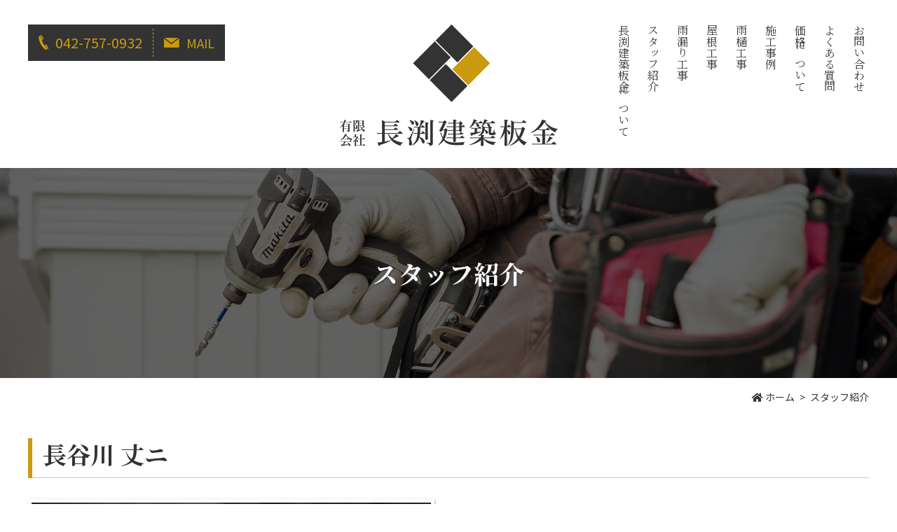

--- FILE ---
content_type: text/html; charset=UTF-8
request_url: https://nagabuchi-bk.work/staff/
body_size: 10246
content:
<!DOCTYPE html>
<html lang="ja">
<head>
<meta charset="UTF-8">
<meta name="viewport" content="width=device-width, user-scalable=yes, initial-scale=1">
<meta http-equiv="X-UA-Compatible" content="IE=edge">
<meta name="format-detection" content="telephone=no">

<title>スタッフ紹介 | 相模原市の雨漏り工事・屋根修理・雨樋修理は長渕建築板金にお任せ下さい！</title>

<link rel="stylesheet" href="https://nagabuchi-bk.work/assets/css/main.css?ver=1768920744">

<link rel="stylesheet" href="https://nagabuchi-bk.work/assets/js/lightbox2/css/lightbox.css">


<!-- All in One SEO Pack 3.3.4 によって Michael Torbert の Semper Fi Web Design[260,311] -->
<meta name="description"  content="長谷川 丈ニ 生年月日 昭和28年4月5日 血液型 Ｂ型 好きな食べ物 油味噌炒め、肉、トマトジュース 趣味 カラオケ 長谷川 巧一 生年月日 昭和60年11月8日 血液型 Ｂ型 好きな食べ物 カレーライス、赤身の肉 趣味 スノーボード、スキー、自転車、ドラム、スキューバダイビング、ドライブ他 綿引　豊 生年月日" />

<script type="application/ld+json" class="aioseop-schema">{"@context":"https://schema.org","@graph":[{"@type":"Organization","@id":"https://nagabuchi-bk.work/#organization","url":"https://nagabuchi-bk.work/","name":"\u76f8\u6a21\u539f\u5e02\u306e\u96e8\u6f0f\u308a\u5de5\u4e8b\u30fb\u5c4b\u6839\u4fee\u7406\u30fb\u96e8\u6a0b\u4fee\u7406\u306f\u9577\u6e15\u5efa\u7bc9\u677f\u91d1\u306b\u304a\u4efb\u305b\u4e0b\u3055\u3044\uff01","sameAs":[]},{"@type":"WebSite","@id":"https://nagabuchi-bk.work/#website","url":"https://nagabuchi-bk.work/","name":"\u76f8\u6a21\u539f\u5e02\u306e\u96e8\u6f0f\u308a\u5de5\u4e8b\u30fb\u5c4b\u6839\u4fee\u7406\u30fb\u96e8\u6a0b\u4fee\u7406\u306f\u9577\u6e15\u5efa\u7bc9\u677f\u91d1\u306b\u304a\u4efb\u305b\u4e0b\u3055\u3044\uff01","publisher":{"@id":"https://nagabuchi-bk.work/#organization"}},{"@type":"WebPage","@id":"https://nagabuchi-bk.work/staff/#webpage","url":"https://nagabuchi-bk.work/staff/","inLanguage":"ja","name":"\u30b9\u30bf\u30c3\u30d5\u7d39\u4ecb","isPartOf":{"@id":"https://nagabuchi-bk.work/#website"},"datePublished":"2019-04-14T09:29:58+09:00","dateModified":"2022-02-07T04:23:27+09:00"}]}</script>
<link rel="canonical" href="https://nagabuchi-bk.work/staff/" />
			<script type="text/javascript" >
				window.ga=window.ga||function(){(ga.q=ga.q||[]).push(arguments)};ga.l=+new Date;
				ga('create', 'UA-138445573-4', 'auto');
				// Plugins
				
				ga('send', 'pageview');
			</script>
			<script async src="https://www.google-analytics.com/analytics.js"></script>
			<!-- All in One SEO Pack -->
<link rel='dns-prefetch' href='//ajax.googleapis.com' />
<link rel='dns-prefetch' href='//s.w.org' />
<link rel='stylesheet' id='wp-block-library-css'  href='https://nagabuchi-bk.work/wp-includes/css/dist/block-library/style.min.css?ver=5.3.2' type='text/css' media='all' />
<script type='text/javascript' src='https://ajax.googleapis.com/ajax/libs/jquery/3.1.1/jquery.min.js?ver=5.3.2'></script>
<script type='text/javascript' src='https://nagabuchi-bk.work/assets/js/common.js?ver=5.3.2'></script>
<script type='text/javascript' src='https://nagabuchi-bk.work/assets/js/object-fit-images/ofi.min.js?ver=5.3.2'></script>
<script type='text/javascript' src='https://nagabuchi-bk.work/assets/js/lightbox2/js/lightbox.js?ver=5.3.2'></script>
<link rel='https://api.w.org/' href='https://nagabuchi-bk.work/wp-json/' />
<link rel="alternate" type="application/json+oembed" href="https://nagabuchi-bk.work/wp-json/oembed/1.0/embed?url=https%3A%2F%2Fnagabuchi-bk.work%2Fstaff%2F" />
<link rel="alternate" type="text/xml+oembed" href="https://nagabuchi-bk.work/wp-json/oembed/1.0/embed?url=https%3A%2F%2Fnagabuchi-bk.work%2Fstaff%2F&#038;format=xml" />

<script>
$(document).ready(function(){
  objectFitImages('.object-fit-img');
});
</script>
</head>

<body class="page-template-default page page-id-30 staff-page">
  <div id="body-wrap">
    <header id="global-head">
  <div class="container">
    <div class="logo-wrap">
      <div class="logo"><a href="https://nagabuchi-bk.work/">有限会社長渕建築板金</a></div>
      <ul class="contact">
        <li class="tel"><a href="tel:042-757-0932">042-757-0932</a></li>
        <li class="mail"><a href="https://nagabuchi-bk.work/contactus/">MAIL</a></li>
      </ul>
      <div id="menu-btn"><span></span></div>
    </div>
    <nav id="global-nav">
  <h3>メニュー</h3>
  <ul class="menu">
    <li><a href="https://nagabuchi-bk.work/about/">長渕建築板金について</a></li>
    <li><a href="https://nagabuchi-bk.work/staff/">スタッフ紹介</a></li>
    <li><a href="https://nagabuchi-bk.work/leak/">雨漏り工事</a></li>
    <li><a href="https://nagabuchi-bk.work/roof/">屋根工事</a></li>
    <li><a href="https://nagabuchi-bk.work/rain-gutter/">雨樋工事</a></li>
    <li><a href="https://nagabuchi-bk.work/gallery/">施工事例</a></li>
    <li><a href="https://nagabuchi-bk.work/price/">価格について</a></li>
    <li><a href="https://nagabuchi-bk.work/faq/">よくある質問</a></li>
    <li><a href="https://nagabuchi-bk.work/contactus/">お問い合わせ</a></li>
  </ul>
</nav>
  </div>
</header>

    <main id="contents">
              <article>
      
      <div id="main-visual">
  <header><h1>スタッフ紹介</h1></header></div>

              <div id="bread-navi"><div class="container"><!-- Breadcrumb NavXT 6.4.0 -->
<span property="itemListElement" typeof="ListItem"><a property="item" typeof="WebPage" title="Go to 相模原市の雨漏り工事・屋根修理・雨樋修理は長渕建築板金にお任せ下さい！." href="https://nagabuchi-bk.work" class="home"><span property="name">ホーム</span></a><meta property="position" content="1"></span><span class="post post-page current-item">スタッフ紹介</span></div></div>
      
      <section class="sec">
  <div class="container">
    <h2 class="title02">長谷川 丈ニ</h2>
    <div class="row">
      <div class="floatbox count2">
        <figure class="col border"><img src="/wp-content/uploads/d9cf53e320a4b7095bbbf267fca9db51.jpg" alt=""></figure>
        <div class="col">
          <table class="table02 nowrap sp-stack">
            <tr>
              <th width="30%">生年月日</th>
              <td>昭和28年4月5日</td>
            </tr>
            <tr>
              <th>血液型</th>
              <td>Ｂ型</td>
            </tr>
            <tr>
              <th>好きな食べ物</th>
              <td>油味噌炒め、肉、トマトジュース</td>
            </tr>
            <tr>
              <th>趣味</th>
              <td>カラオケ</td>
            </tr>
          </table>
        </div>
      </div>
    </div>
  </div>
</section>


<section class="sec">
  <div class="container">
    <h2 class="title02">長谷川 巧一</h2>
    <div class="row">
      <div class="floatbox count2">
        <figure class="col border"><img src="/wp-content/uploads/aba97bac0bdcff7bce45687dab2fb2bb.jpg" alt=""></figure>
        <div class="col">
          <table class="table02 nowrap sp-stack">
            <tr>
              <th width="30%">生年月日</th>
              <td>昭和60年11月8日</td>
            </tr>
            <tr>
              <th>血液型</th>
              <td>Ｂ型</td>
            </tr>
            <tr>
              <th>好きな食べ物</th>
              <td>カレーライス、赤身の肉</td>
            </tr>
            <tr>
              <th>趣味</th>
              <td>スノーボード、スキー、自転車、ドラム、スキューバダイビング、ドライブ他</td>
            </tr>
          </table>
        </div>
      </div>
    </div>
  </div>
</section>

<section class="sec">
  <div class="container">
    <h2 class="title02">綿引　豊</h2>
    <div class="row">
      <div class="floatbox count2">
        <figure class="col border"><img src="/wp-content/uploads/51182.jpg" alt=""></figure>
        <div class="col">
          <table class="table02 nowrap sp-stack">
            <tr>
              <th width="30%">生年月日</th>
              <td>昭和59年9月20日</td>
            </tr>
            <tr>
              <th>血液型</th>
              <td>O型</td>
            </tr>
            <tr>
              <th>好きな食べ物</th>
              <td>ラーメン</td>
            </tr>
          </table>
        </div>
      </div>
    </div>
  </div>
</section>



      <div class="sec">
        <div class="container">
          <a href="https://nagabuchi-bk.work/contactus/"><img src="https://nagabuchi-bk.work/assets/img/footer/contact-bnr.jpg" alt="お問い合わせ"></a>
        </div>
      </div>

              </article>
          </main>    <div id="page-top"><a href="#body-wrap"><span>PAGE TOP</span></a></div>

<footer id="global-foot">
  <div class="nav">
    <div class="container">
      <ul class="menu">
        <li><a href="https://nagabuchi-bk.work/about/">長渕建築板金について</a></li>
        <li><a href="https://nagabuchi-bk.work/staff/">スタッフ紹介</a></li>
        <li><a href="https://nagabuchi-bk.work/leak/">雨漏り工事</a></li>
        <li><a href="https://nagabuchi-bk.work/roof/">屋根工事</a></li>
        <li><a href="https://nagabuchi-bk.work/rain-gutter/">雨樋工事</a></li>
        <li><a href="https://nagabuchi-bk.work/gallery/">施工事例</a></li>
        <li><a href="https://nagabuchi-bk.work/price/">価格について</a></li>
        <li><a href="https://nagabuchi-bk.work/faq/">よくある質問</a></li>
        <li><a href="https://nagabuchi-bk.work/contactus/">お問い合わせ</a></li>
      </ul>
    </div>
  </div>

  <div class="company">
    <div class="container">
      <div class="logo"><a href="https://nagabuchi-bk.work/">有限会社長渕建築板金</a></div>
    </div>
  </div>
  <small class="copylight">©2019　長渕建築板金　ALL RIGHTS RESERVED</small>
</footer>
  </div>  <script type='text/javascript' src='https://nagabuchi-bk.work/wp-includes/js/wp-embed.min.js?ver=5.3.2'></script>
</body>

</html>

--- FILE ---
content_type: text/css
request_url: https://nagabuchi-bk.work/assets/css/main.css?ver=1768920744
body_size: 95563
content:
@charset "UTF-8";
/* 
html5doctor.com Reset Stylesheet
v1.6.1
Last Updated: 2010-09-17
Author: Richard Clark - http://richclarkdesign.com 
Twitter: @rich_clark
*/
@import url("https://fonts.googleapis.com/css?family=Noto+Sans+JP:400,700,900|Noto+Serif+JP:400,700,900&subset=japanese");
@import url("//use.fontawesome.com/releases/v5.3.1/css/all.css");
html, body, div, span, object, iframe,
h1, h2, h3, h4, h5, h6, p, blockquote, pre,
abbr, address, cite, code,
del, dfn, em, img, ins, kbd, q, samp,
small, strong, sub, sup, var,
b, i,
dl, dt, dd, ol, ul, li,
fieldset, form, label, legend,
table, caption, tbody, tfoot, thead, tr, th, td,
article, aside, canvas, details, figcaption, figure,
footer, header, hgroup, menu, nav, section, summary,
time, mark, audio, video {
  margin: 0;
  padding: 0;
  border: 0;
  outline: 0;
  font-size: 100%;
  vertical-align: baseline;
  background: transparent; }

body {
  line-height: 1; }

article, aside, details, figcaption, figure,
footer, header, hgroup, menu, nav, section {
  display: block; }

nav ul {
  list-style: none; }

blockquote, q {
  quotes: none; }

blockquote:before, blockquote:after,
q:before, q:after {
  content: '';
  content: none; }

a {
  margin: 0;
  padding: 0;
  font-size: 100%;
  vertical-align: baseline;
  background: transparent; }

/* change colours to suit your needs */
ins {
  background-color: #ff9;
  color: #000;
  text-decoration: none; }

/* change colours to suit your needs */
mark {
  background-color: #ff9;
  color: #000;
  font-style: italic;
  font-weight: bold; }

del {
  text-decoration: line-through; }

abbr[title], dfn[title] {
  border-bottom: 1px dotted;
  cursor: help; }

table {
  border-collapse: collapse;
  border-spacing: 0; }

/* change border colour to suit your needs */
hr {
  display: block;
  height: 1px;
  border: 0;
  border-top: 1px solid #cccccc;
  margin: 1em 0;
  padding: 0; }

input, select {
  vertical-align: middle; }

/*@font-face {
  font-family: 'utsukushiMincho';
  src: url('../fonts/utsukushiMincho/utsukushiMincho.woff2') format('woff2'),
       url('../fonts/utsukushiMincho/utsukushiMincho.woff') format('woff'),
       url('../fonts/utsukushiMincho/utsukushiMincho.otf') format('opentype');
  font-weight: normal;
  font-style: normal;
}
$font_utsukushi: 'utsukushiMincho', serif;*/
/*@font-face {
  font-family: 'harenosora';
  src: url('../fonts/harenosora/harenosora.woff2') format('woff2'),
       url('../fonts/harenosora/harenosora.woff') format('woff'),
       url('../fonts/harenosora/harenosora.otf') format('opentype');
  font-weight: normal;
  font-style: normal;
}
$font_harenosora: 'harenosora', serif;*/
@font-face {
  font-family: "Yu Gothic M";
  src: local("Yu Gothic Medium"); }
@font-face {
  font-family: "Yu Gothic M";
  src: local("Yu Gothic Bold");
  font-weight: bold; }
@font-face {
  font-family: "Yu Mincho M";
  src: local("Yu Mincho Medium"); }
@font-face {
  font-family: "Yu Mincho M";
  src: local("Yu Mincho Bold");
  font-weight: bold; }
*,
::before,
::after {
  box-sizing: border-box !important; }

html {
  height: 100%;
  font-size: 62.5%; }

body {
  height: 100%;
  background: #fff;
  font-family: "Noto Sans JP", "游ゴシック体", YuGothic, "Yu Gothic M", "游ゴシック Medium", "Yu Gothic Medium", "游ゴシック", "Yu Gothic", "メイリオ", sans-serif;
  font-size: 18px !important;
  font-size: 1.8em !important;
  color: #333;
  line-height: 1.8;
  font-weight: 400;
  -webkit-text-size-adjust: 100%; }
  @media screen and (max-width: 767px) {
    body {
      font-size: 16px !important;
      font-size: 1.6em !important; } }

h1, h2, h3, h4, h5 {
  font-size: 100%;
  line-height: 1.2;
  font-weight: 400;
  font-style: normal; }

a,
button,
input[type=submit] {
  color: #333;
  text-decoration: none;
  cursor: pointer;
  -webkit-transition: 0.3s linear;
  transition: 0.3s linear; }
  @media screen and (min-width: 768px) {
    a:hover,
    button:hover,
    input[type=submit]:hover {
      color: #333;
      opacity: 0.6;
      filter: alpha(opacity=60); } }
  a .text-link,
  button .text-link,
  input[type=submit] .text-link {
    text-decoration: underline; }
    a .text-link:hover,
    button .text-link:hover,
    input[type=submit] .text-link:hover {
      text-decoration: none; }

img {
  max-width: 100%;
  height: auto;
  vertical-align: middle; }

figure {
  overflow: hidden;
  text-align: center; }
  figure.border {
    border: 5px solid #fff;
    box-shadow: 1px 1px 3px rgba(0, 0, 0, 0.3); }
  figure a {
    display: block; }
  figure img {
    width: 100%;
    max-width: inherit;
    height: auto; }
    figure img.default {
      width: auto;
      max-width: 100%; }

.object-fit-img,
.ofi {
  width: 100% !important;
  height: 100% !important;
  object-fit: cover;
  object-position: 50%;
  font-family: 'object-fit: cover;';
  -webkit-transition: 0.3s linear;
  transition: 0.3s linear; }

ul, ol, dl {
  list-style: none; }

input:focus,
select:focus,
button:focus {
  outline: 0;
  border: none; }

#body-wrap {
  position: relative;
  height: 100%; }
  @media screen and (min-width: 768px) {
    #body-wrap {
      min-width: 1240px; } }
  @media screen and (max-width: 767px) {
    #body-wrap {
      min-width: 320px; } }

.container::after {
  content: " ";
  display: block;
  clear: both; }
@media screen and (min-width: 768px) {
  .container {
    max-width: 1240px;
    margin: 0 auto;
    padding: 0 20px; } }
@media screen and (max-width: 767px) {
  .container {
    padding: 0 10px; } }

.container-min::after {
  content: " ";
  display: block;
  clear: both; }
@media screen and (min-width: 768px) {
  .container-min {
    max-width: 1040px;
    margin: 0 auto;
    padding: 0 20px; } }
@media screen and (max-width: 767px) {
  .container-min {
    padding: 0 10px; } }

.highlight00,
.highlight01,
.highlight02,
.highlight03 {
  position: relative; }
  @media screen and (min-width: 768px) {
    .highlight00,
    .highlight01,
    .highlight02,
    .highlight03 {
      padding: 65px 0 70px; } }
  @media screen and (max-width: 767px) {
    .highlight00,
    .highlight01,
    .highlight02,
    .highlight03 {
      padding: 40px 0; } }

.highlight01 {
  background: #f0f0f0;
  color: #333; }
  .highlight01 a {
    color: #333; }

.highlight02 {
  background: #333;
  color: #333; }
  .highlight02 a {
    color: #333; }

.highlight03 {
  background: #f9f6ee;
  color: #333; }
  .highlight03 a {
    color: #333; }

@media screen and (max-width: 767px) {
  #contents {
    padding: 66px 0 0; } }
#contents #bread-navi {
  margin-bottom: 30px;
  padding: 15px 0;
  font-size: 0px !important;
  font-size: 0rem !important; }
  @media screen and (min-width: 768px) {
    #contents #bread-navi {
      text-align: right; } }
  #contents #bread-navi a {
    text-decoration: none; }
  #contents #bread-navi span {
    display: inline-block;
    font-size: 14px !important;
    font-size: 1.4rem !important; }
    #contents #bread-navi span:first-child a::before {
      content: "";
      font-family: "Font Awesome 5 Free";
      font-weight: 900;
      color: #333;
      font-size: 14px !important;
      font-size: 1.4rem !important;
      margin-right: 0.2em; }
    #contents #bread-navi span:not(:first-child)::before {
      content: ">";
      margin: 0 0.5em; }
#contents .sec::after {
  content: " ";
  display: block;
  clear: both; }
@media screen and (min-width: 768px) {
  #contents .sec {
    margin-top: -20px;
    margin-bottom: 80px;
    padding-top: 20px; } }
@media screen and (max-width: 767px) {
  #contents .sec {
    margin-top: -84px;
    margin-bottom: 60px;
    padding-top: 84px; } }
#contents .sec .row::after {
  content: " ";
  display: block;
  clear: both; }
@media screen and (min-width: 768px) {
  #contents .sec .row:not(:last-child) {
    margin-bottom: 40px; } }
@media screen and (max-width: 767px) {
  #contents .sec .row:not(:last-child) {
    margin-bottom: 30px; } }
#contents .sec p:not(:first-child), #contents .sec ul:not(:first-child), #contents .sec dl:not(:first-child), #contents .sec ol:not(:first-child), #contents .sec table:not(:first-child),
#contents .sec .text-wrapper01:not(:first-child),
#contents .sec .text-wrapper02:not(:first-child),
#contents .sec .text-wrapper03:not(:first-child),
#contents .sec .table-wrap:not(:first-child) {
  margin-top: 1em; }

.mb0 {
  margin-bottom: 0 !important; }

@media screen and (min-width: 768px) {
  .pc-mb0 {
    margin-bottom: 0 !important; } }
@media screen and (max-width: 767px) {
  .sp-mb0 {
    margin-bottom: 0 !important; } }
.text-white {
  color: #fff !important; }

.text-black {
  color: #000 !important; }

.text-gray {
  color: #444 !important; }

.text-red {
  color: #f25151 !important; }

.text-orange {
  color: #ff8d12 !important; }

.text-blue {
  color: #649ee0 !important; }

.text-green {
  color: #85c272 !important; }

.text-xsmall {
  font-size: 14px !important;
  font-size: 1.4rem !important; }

.text-small {
  font-size: 16px !important;
  font-size: 1.6rem !important; }

.text-large {
  font-size: 20px !important;
  font-size: 2rem !important; }

.text-xlarge {
  font-size: 22px !important;
  font-size: 2.2rem !important; }

.text-xxlarge {
  font-size: 28px !important;
  font-size: 2.8rem !important; }

.text-xxxlarge {
  font-size: 38px !important;
  font-size: 3.8rem !important; }

.text-bold {
  font-weight: 700 !important; }

.text-normal {
  font-weight: 400 !important; }

.text-underline {
  text-decoration: underline; }

.text-left {
  text-align: left !important; }

.text-center {
  text-align: center !important; }

.text-right {
  text-align: right !important; }

@media screen and (min-width: 768px) {
  .pc-text-left {
    text-align: left !important; }

  .pc-text-center {
    text-align: center !important; }

  .pc-text-right {
    text-align: right !important; } }
@media screen and (max-width: 767px) {
  .sp-text-left {
    text-align: left !important; }

  .sp-text-center {
    text-align: center !important; }

  .sp-text-right {
    text-align: right !important; } }
.text-wrap01 {
  padding: 20px;
  border: 3px solid #ccc;
  border-radius: 3px; }
  .text-wrap01:not(:last-child) {
    margin-bottom: 1em; }

.text-gothic {
  font-family: "游ゴシック体", YuGothic, "Yu Gothic M", "游ゴシック Medium", "Yu Gothic Medium", "游ゴシック", "Yu Gothic", "メイリオ", sans-serif !important; }

.text-mincho {
  font-family: "游明朝体", "YuMincho", "Yu Mincho M", "游明朝 Medium", "Yu Mincho Medium", "游明朝", "Yu Mincho", "HGS明朝E", serif !important; }

@media screen and (min-width: 768px) {
  .sp-only {
    display: none !important; } }
@media screen and (max-width: 767px) {
  .pc-only {
    display: none !important; } }
.clearfix::after {
  content: " ";
  display: block;
  clear: both; }

/* --------------------
 * header setting
 -------------------- */
/* --------------------
 * nav setting
 -------------------- */
/* --------------------
 * style
 -------------------- */
@media screen and (min-width: 768px) {
  #global-head {
    position: relative;
    min-height: 240px;
    padding: 30px 0 20px;
    background: #fff; }
    #global-head .container {
      position: relative; }
    #global-head .logo-wrap .logo {
      position: absolute;
      top: 0;
      left: 0;
      right: 0;
      width: 320px;
      margin: 0 auto; }
      #global-head .logo-wrap .logo a {
        display: block;
        overflow: hidden;
        width: 100%;
        height: 0;
        background-size: 100% auto;
        background-position: 50%;
        background-repeat: no-repeat;
        background-image: url("../img/main-logo.png");
        padding-top: 59.375%; }
    #global-head .logo-wrap #menu-btn {
      display: none; }
    #global-head .logo-wrap .contact {
      position: absolute;
      top: 5px;
      left: 20px;
      padding: 6px 15px;
      background: #333; }
      #global-head .logo-wrap .contact::after {
        content: " ";
        display: block;
        clear: both; }
      #global-head .logo-wrap .contact li {
        float: left;
        padding: 4px 0; }
        #global-head .logo-wrap .contact li:not(:first-child) {
          margin-left: 15px;
          padding-left: 15px;
          border-left: 1px dashed #ca9a0f; }
        #global-head .logo-wrap .contact li a {
          position: relative;
          display: block;
          width: auto;
          height: 32px;
          color: #ca9a0f;
          line-height: 32px; }
          #global-head .logo-wrap .contact li a::before {
            content: " ";
            position: absolute;
            top: 50%;
            left: 0;
            -webkit-transform: translateY(-50%);
            transform: translateY(-50%); }
        #global-head .logo-wrap .contact li.tel a {
          padding-left: 24px;
          font-size: 20px !important;
          font-size: 2rem !important; }
          #global-head .logo-wrap .contact li.tel a::before {
            width: 14px;
            height: 24px;
            background: url("../img/tel-icon02.png") 50% no-repeat; }
        #global-head .logo-wrap .contact li.mail a {
          padding-left: 32px;
          font-size: 18px !important;
          font-size: 1.8rem !important; }
          #global-head .logo-wrap .contact li.mail a::before {
            width: 22px;
            height: 24px;
            background: url("../img/mail-icon02.png") 50% no-repeat; } }
@media screen and (max-width: 767px) {
  #global-head {
    position: relative; }
    #global-head .container .logo-wrap {
      z-index: 99;
      position: fixed;
      top: 0;
      left: 0;
      display: flex;
      align-items: center;
      justify-content: flex-end;
      width: 100%;
      height: 66px;
      padding: 0 10px;
      border-top: 2px solid #ca9a0f;
      background: #fff;
      box-shadow: 0 0 3px #ccc; }
      #global-head .container .logo-wrap::after {
        content: " ";
        display: block;
        clear: both; }
      #global-head .container .logo-wrap .logo {
        flex: 1;
        width: 100%;
        max-width: 206px;
        margin-right: auto; }
        #global-head .container .logo-wrap .logo a {
          display: block;
          overflow: hidden;
          width: 100%;
          height: 0;
          background-size: 100% auto;
          background-position: 50%;
          background-repeat: no-repeat;
          background-image: url("../img/header/logo-sp.png");
          padding-top: 22.2222222222%; }
      #global-head .container .logo-wrap #menu-btn {
        position: relative;
        display: block;
        width: 44px;
        height: 44px;
        border: 1px solid #ca9a0f;
        border-radius: 3px;
        cursor: pointer; }
        #global-head .container .logo-wrap #menu-btn span {
          display: block; }
        #global-head .container .logo-wrap #menu-btn span::before,
        #global-head .container .logo-wrap #menu-btn span::after, #global-head .container .logo-wrap #menu-btn::before, #global-head .container .logo-wrap #menu-btn::after {
          content: " ";
          position: absolute;
          left: 9px;
          display: block;
          overflow: hidden;
          width: 24px;
          height: 2px;
          background: #ca9a0f;
          font-family: "Noto Sans JP", "游ゴシック体", YuGothic, "Yu Gothic M", "游ゴシック Medium", "Yu Gothic Medium", "游ゴシック", "Yu Gothic", "メイリオ", sans-serif;
          color: #ca9a0f;
          font-size: 10px;
          line-height: 12px;
          font-weight: bold;
          text-align: center;
          transform-origin: center center;
          -webkit-transition: 0.3s all;
          transition: 0.3s all; }
        #global-head .container .logo-wrap #menu-btn span::before {
          top: 15px; }
        #global-head .container .logo-wrap #menu-btn::before {
          top: 7px; }
        #global-head .container .logo-wrap #menu-btn::after {
          top: 23px; }
        #global-head .container .logo-wrap #menu-btn span::after {
          content: "MENU";
          left: 0;
          bottom: 2px;
          width: 100%;
          height: 12px;
          background: none; }
        #global-head .container .logo-wrap #menu-btn.active span::before, #global-head .container .logo-wrap #menu-btn.active::before, #global-head .container .logo-wrap #menu-btn.active::after {
          top: 15px; }
        #global-head .container .logo-wrap #menu-btn.active span::before {
          opacity: 0;
          filter: alpha(opacity=0); }
        #global-head .container .logo-wrap #menu-btn.active::before {
          -webkit-transform: rotate(45deg);
          -ms-transform: rotate(45deg);
          transform: rotate(45deg); }
        #global-head .container .logo-wrap #menu-btn.active::after {
          -webkit-transform: rotate(-45deg);
          -ms-transform: rotate(-45deg);
          transform: rotate(-45deg); }
        #global-head .container .logo-wrap #menu-btn.active span::after {
          content: "CLOSE"; }
    #global-head .container .contact {
      display: flex;
      justify-content: flex-end;
      margin: 0 6px 0 10px; }
      #global-head .container .contact li a {
        overflow: hidden;
        position: relative;
        display: block;
        width: 40px;
        height: 40px;
        background: #ca9a0f;
        border-radius: 50%;
        text-indent: -9990px; }
        #global-head .container .contact li a::before {
          content: '';
          position: absolute;
          top: 0;
          right: 0;
          bottom: 0;
          left: 0;
          width: 24px;
          height: 24px;
          margin: auto;
          background-position: 50%;
          background-repeat: no-repeat;
          background-size: contain; }
      #global-head .container .contact li.tel a::before {
        background-image: url("../img/tel-icon01.png"); }
      #global-head .container .contact li.mail {
        margin-left: 6px; }
        #global-head .container .contact li.mail a::before {
          background-image: url("../img/mail-icon01.png"); } }

/* --------------------
 * nav - ナビ
 -------------------- */
#global-nav h3 {
  display: none; }
@media screen and (min-width: 768px) {
  #global-nav {
    float: right;
    max-width: 410px;
    font-size: 0px !important;
    font-size: 0rem !important; }
    #global-nav .menu::after {
      content: " ";
      display: block;
      clear: both; }
    #global-nav .menu > li {
      position: relative;
      float: left;
      display: block;
      width: 30px; }
      #global-nav .menu > li:not(:first-child) {
        margin-left: 12px; }
      #global-nav .menu > li > a,
      #global-nav .menu > li > span {
        display: block;
        height: auto;
        max-height: 190px;
        padding: 5px;
        font-family: "Noto Serif JP", "游明朝体", "YuMincho", "Yu Mincho M", "游明朝 Medium", "Yu Mincho Medium", "游明朝", "Yu Mincho", "HGS明朝E", serif;
        color: #333;
        font-size: 16px !important;
        font-size: 1.6rem !important;
        line-height: 20px;
        -ms-writing-mode: tb-rl;
        writing-mode: vertical-rl; }
        #global-nav .menu > li > a:hover,
        #global-nav .menu > li > span:hover {
          padding-top: 10px; }
      #global-nav .menu > li > span {
        cursor: default; } }
@media screen and (max-width: 767px) {
  #global-nav {
    display: none;
    z-index: 98;
    position: fixed;
    top: 0;
    left: 0;
    width: 100%;
    height: 100%;
    padding: 66px 0 0;
    background: #f9f6ee; }
    #global-nav .menu {
      background: #fff; }
      #global-nav .menu li {
        border-bottom: 1px solid #ccc; }
        #global-nav .menu li a,
        #global-nav .menu li span {
          position: relative;
          display: block;
          padding: 12px 36px 12px 10px;
          background: #fff;
          color: #333;
          font-size: 16px !important;
          font-size: 1.6rem !important;
          line-height: 20px;
          text-decoration: none; }
          #global-nav .menu li a::after,
          #global-nav .menu li span::after {
            content: none;
            position: absolute;
            top: 50%;
            right: 10px;
            -webkit-transform: translateY(-50%);
            transform: translateY(-50%);
            width: 16px;
            height: 16px;
            color: #ca9a0f;
            line-height: 1;
            text-align: center; }
        #global-nav .menu li a::after {
          content: "";
          font-family: "Font Awesome 5 Free";
          font-weight: 900; }
        #global-nav .menu li span {
          cursor: pointer; }
          #global-nav .menu li span::after {
            content: "";
            font-family: "Font Awesome 5 Free";
            font-weight: 900; }
          #global-nav .menu li span.active::after {
            content: "";
            font-family: "Font Awesome 5 Free";
            font-weight: 900; }
        #global-nav .menu li .submenu {
          display: none; }
          #global-nav .menu li .submenu li {
            border-top: 1px solid #f9f6ee;
            border-bottom: none; }
            #global-nav .menu li .submenu li a {
              background: #fff;
              color: #333; }
              #global-nav .menu li .submenu li a::after {
                content: "";
                font-family: "Font Awesome 5 Free";
                font-weight: 900;
                color: #ca9a0f; } }

/* --------------------
 * page top setting
 -------------------- */
/* --------------------
 * footer setting
 -------------------- */
/* --------------------
 * style
 -------------------- */
#page-top {
  display: none;
  z-index: 98;
  position: fixed;
  bottom: 0;
  right: 0;
  background: #fff; }
  #page-top a {
    display: block;
    background: #ca9a0f;
    text-decoration: none; }
    #page-top a::after {
      content: "";
      font-family: "Font Awesome 5 Free";
      font-weight: 900;
      display: block;
      color: #fff;
      text-align: center;
      font-size: 24px !important;
      font-size: 2.4rem !important; }
      @media screen and (min-width: 768px) {
        #page-top a::after {
          width: 44px;
          height: 44px;
          line-height: 44px; } }
      @media screen and (max-width: 767px) {
        #page-top a::after {
          width: 44px;
          height: 44px;
          line-height: 44px; } }
  #page-top span {
    display: none; }

#global-foot {
  background: #333;
  border-top: none; }
  #global-foot .company .logo a {
    display: block;
    overflow: hidden;
    width: 100%;
    height: 0;
    background-size: 100% auto;
    background-position: 50%;
    background-repeat: no-repeat;
    background-image: url("../img/footer/logo.png");
    padding-top: 22.2222222222%; }
  @media screen and (min-width: 768px) {
    #global-foot {
      padding: 45px 0 0; }
      #global-foot .company {
        margin: 40px 0 0;
        /*.address {
          text-align: center;
        }
        .tel {
          text-align: center;
        }*/ }
        #global-foot .company .logo {
          width: 360px;
          margin: 0 auto; }
      #global-foot .nav .menu {
        font-size: 0px !important;
        font-size: 0rem !important;
        text-align: center; }
        #global-foot .nav .menu a:hover {
          text-decoration: underline; }
        #global-foot .nav .menu > li {
          display: inline-block;
          text-align: left;
          vertical-align: top; }
          #global-foot .nav .menu > li:not(:first-child) {
            margin-left: 30px; }
          #global-foot .nav .menu > li > a,
          #global-foot .nav .menu > li > span {
            color: #fff;
            font-size: 17px !important;
            font-size: 1.7rem !important; }
      #global-foot .copylight {
        display: block;
        margin: 40px 0 0;
        background: #ca9a0f;
        color: #fff;
        font-size: 16px !important;
        font-size: 1.6rem !important;
        line-height: 44px;
        text-align: center; } }
  @media screen and (max-width: 767px) {
    #global-foot {
      padding: 20px 0 0; }
      #global-foot .company {
        margin: 20px 0 0; }
        #global-foot .company .logo {
          width: 80%;
          max-width: 360px;
          margin: 0 auto; }
        #global-foot .company .address {
          text-align: center; }
        #global-foot .company .tel {
          text-align: center; }
      #global-foot .nav .menu {
        background: #fff;
        border: 2px solid #ca9a0f; }
        #global-foot .nav .menu li:not(:first-child) {
          border-top: 1px solid #ca9a0f; }
        #global-foot .nav .menu li a,
        #global-foot .nav .menu li span {
          position: relative;
          display: block;
          padding: 12px 36px 12px 10px;
          color: #333;
          font-size: 16px !important;
          font-size: 1.6rem !important;
          line-height: 20px;
          text-decoration: none; }
        #global-foot .nav .menu li a::after {
          content: "";
          font-family: "Font Awesome 5 Free";
          font-weight: 900;
          position: absolute;
          top: 50%;
          right: 10px;
          -webkit-transform: translateY(-50%);
          transform: translateY(-50%);
          width: 16px;
          height: 16px;
          color: #333;
          line-height: 1;
          text-align: center; }
        #global-foot .nav .menu li .submenu li {
          border-top: 1px solid #333;
          border-bottom: none; }
          #global-foot .nav .menu li .submenu li a {
            background: #fff;
            color: #333; }
            #global-foot .nav .menu li .submenu li a::after {
              content: "";
              font-family: "Font Awesome 5 Free";
              font-weight: 900;
              color: #333; }
      #global-foot .copylight {
        display: block;
        margin: 20px 0 0;
        background: #ca9a0f;
        color: #fff;
        font-size: 10px !important;
        font-size: 1rem !important;
        line-height: 44px;
        text-align: center; } }

/* --------------------
 * slider setting
 -------------------- */
/* --------------------
 * style
 -------------------- */
#main-visual {
  z-index: 0;
  position: relative;
  overflow: hidden; }
  @media screen and (min-width: 768px) {
    .home-page #main-visual {
      height: 900px;
      margin-bottom: 80px; } }
  @media screen and (max-width: 767px) {
    .home-page #main-visual {
      height: 300px;
      margin-bottom: 60px; } }
  .home-page #main-visual #slider {
    z-index: 1;
    position: relative;
    width: 100%;
    height: 100%;
    /*&::after {
      content: " ";
      z-index: 3;
      position: absolute;
      top: 0;
      left: 0;
      width: 100%;
      height: 100%;
      background: rgba(0,0,0, .3);
    }*/ }
    .home-page #main-visual #slider .slick-list,
    .home-page #main-visual #slider .slick-track {
      z-index: 2;
      position: relative;
      width: 100%;
      height: 100%; }
    .home-page #main-visual #slider .slide {
      overflow: hidden; }
  .home-page #main-visual .slide-text {
    z-index: 4;
    position: absolute;
    top: 0;
    left: 0;
    width: 100%;
    height: 100%; }
    .home-page #main-visual .slide-text .container {
      position: relative;
      height: 100%; }
    @media screen and (min-width: 768px) {
      .home-page #main-visual .slide-text .inner {
        position: absolute;
        bottom: 0;
        left: 140px;
        padding: 35px 35px 50px;
        background: rgba(255, 255, 255, 0.35);
        -ms-writing-mode: tb-rl;
        writing-mode: vertical-rl;
        font-family: "Noto Serif JP", "游明朝体", "YuMincho", "Yu Mincho M", "游明朝 Medium", "Yu Mincho Medium", "游明朝", "Yu Mincho", "HGS明朝E", serif; }
        .home-page #main-visual .slide-text .inner::after {
          content: " ";
          display: block;
          clear: both; }
        .home-page #main-visual .slide-text .inner h2 {
          margin-left: 30px;
          font-size: 60px !important;
          font-size: 6rem !important;
          font-weight: 700; }
        .home-page #main-visual .slide-text .inner p {
          font-size: 28px !important;
          font-size: 2.8rem !important; } }
    @media screen and (max-width: 767px) {
      .home-page #main-visual .slide-text .inner {
        position: absolute;
        bottom: 10px;
        left: 0;
        right: 0;
        width: 90%;
        margin: 0 auto;
        padding: 10px;
        background: rgba(255, 255, 255, 0.7);
        font-family: "Noto Serif JP", "游明朝体", "YuMincho", "Yu Mincho M", "游明朝 Medium", "Yu Mincho Medium", "游明朝", "Yu Mincho", "HGS明朝E", serif;
        text-align: center; }
        .home-page #main-visual .slide-text .inner::after {
          content: " ";
          display: block;
          clear: both; }
        .home-page #main-visual .slide-text .inner h2 {
          display: none; }
        .home-page #main-visual .slide-text .inner p {
          font-size: 15px !important;
          font-size: 1.5rem !important; } }
  @media screen and (min-width: 768px) {
    #main-visual {
      height: 300px; } }
  @media screen and (max-width: 767px) {
    #main-visual {
      height: 180px; } }
  #main-visual header {
    position: relative;
    width: 100%;
    height: 100%;
    background-image: url("../img/mv/sub01.jpg");
    background-size: cover;
    background-position: 50%;
    background-repeat: no-repeat; }
    #main-visual header::after {
      z-index: 1;
      content: " ";
      position: absolute;
      top: 0;
      left: 0;
      width: 100%;
      height: 100%;
      background: rgba(0, 0, 0, 0.6); }
    #main-visual header h1 {
      z-index: 2;
      position: absolute;
      top: 50%;
      left: 0;
      -webkit-transform: translateY(-50%);
      transform: translateY(-50%);
      width: 100%;
      font-family: "Noto Serif JP", "游明朝体", "YuMincho", "Yu Mincho M", "游明朝 Medium", "Yu Mincho Medium", "游明朝", "Yu Mincho", "HGS明朝E", serif;
      color: #fff;
      font-weight: 700;
      text-align: center;
      text-shadow: 1px 1px 2px #333; }
      @media screen and (min-width: 768px) {
        #main-visual header h1 {
          font-size: 36px !important;
          font-size: 3.6rem !important; } }
      @media screen and (max-width: 767px) {
        #main-visual header h1 {
          font-size: 24px !important;
          font-size: 2.4rem !important; } }

.sc_gallery_type_a .col a, .sc-gallery .col a {
  display: block; }
  .sc_gallery_type_a .col a .datetime, .sc-gallery .col a .datetime {
    display: block;
    margin-top: .5em;
    color: #333; }
    @media screen and (min-width: 768px) {
      .sc_gallery_type_a .col a .datetime, .sc-gallery .col a .datetime {
        font-size: 12px !important;
        font-size: 1.2rem !important; } }
    @media screen and (max-width: 767px) {
      .sc_gallery_type_a .col a .datetime, .sc-gallery .col a .datetime {
        font-size: 12px !important;
        font-size: 1.2rem !important; } }

.sc_gallery_type_b .col a {
  display: block; }
  .sc_gallery_type_b .col a .datetime {
    display: block;
    margin-top: .5em;
    color: #333; }
    @media screen and (min-width: 768px) {
      .sc_gallery_type_b .col a .datetime {
        font-size: 12px !important;
        font-size: 1.2rem !important; } }
    @media screen and (max-width: 767px) {
      .sc_gallery_type_b .col a .datetime {
        font-size: 12px !important;
        font-size: 1.2rem !important; } }

.gallery_list01_type_a .col a, .gallery-list01 .col a {
  display: block; }
  .gallery_list01_type_a .col a .datetime, .gallery-list01 .col a .datetime {
    display: block;
    margin-top: .5em;
    color: #333; }
    @media screen and (min-width: 768px) {
      .gallery_list01_type_a .col a .datetime, .gallery-list01 .col a .datetime {
        font-size: 12px !important;
        font-size: 1.2rem !important; } }
    @media screen and (max-width: 767px) {
      .gallery_list01_type_a .col a .datetime, .gallery-list01 .col a .datetime {
        font-size: 12px !important;
        font-size: 1.2rem !important; } }

.gallery_list01_type_b .col a {
  display: block; }
  .gallery_list01_type_b .col a .datetime {
    display: block;
    margin-top: .5em;
    color: #333; }
    @media screen and (min-width: 768px) {
      .gallery_list01_type_b .col a .datetime {
        font-size: 12px !important;
        font-size: 1.2rem !important; } }
    @media screen and (max-width: 767px) {
      .gallery_list01_type_b .col a .datetime {
        font-size: 12px !important;
        font-size: 1.2rem !important; } }

.sc_info_type_a {
  background: #fff; }
  @media screen and (min-width: 768px) {
    .sc_info_type_a .list {
      margin-bottom: 40px !important; }
      .sc_info_type_a .list li {
        padding: 14px 0;
        border-bottom: 1px dashed #cfcfcf;
        color: #333;
        line-height: 1.2; }
        .sc_info_type_a .list li::after {
          content: " ";
          display: block;
          clear: both; }
        .sc_info_type_a .list li time {
          clear: both;
          float: left;
          width: 140px; }
        .sc_info_type_a .list li h3 {
          padding-left: 140px; }
          .sc_info_type_a .list li h3 a {
            color: #333; }
    .sc_info_type_a .btn {
      text-align: center; } }
  @media screen and (max-width: 767px) {
    .sc_info_type_a .list {
      margin-bottom: 30px !important; }
      .sc_info_type_a .list li {
        padding: 14px 0;
        border-bottom: 1px dashed #cfcfcf;
        color: #333;
        line-height: 1.2; }
        .sc_info_type_a .list li a {
          color: #333; }
    .sc_info_type_a .btn {
      text-align: center; } }

.sc_info_type_b {
  background: #fff; }
  @media screen and (min-width: 768px) {
    .sc_info_type_b {
      display: table;
      width: 100%; }
      .sc_info_type_b .list {
        display: table-cell;
        padding: 15px 0 25px 35px; }
        .sc_info_type_b .list li {
          padding: 14px 0;
          border-bottom: 1px dashed #cfcfcf;
          color: #333;
          line-height: 1.2; }
          .sc_info_type_b .list li::after {
            content: " ";
            display: block;
            clear: both; }
          .sc_info_type_b .list li time {
            clear: both;
            float: left;
            width: 140px; }
          .sc_info_type_b .list li h3 {
            padding-left: 140px; }
            .sc_info_type_b .list li h3 a {
              color: #333; }
      .sc_info_type_b .btn {
        display: table-cell;
        width: 260px;
        padding: 0 30px;
        vertical-align: middle; }
        .sc_info_type_b .btn .btn01 {
          display: block; } }
  @media screen and (max-width: 767px) {
    .sc_info_type_b .list {
      margin-bottom: 30px !important; }
      .sc_info_type_b .list li {
        padding: 14px 0;
        border-bottom: 1px dashed #cfcfcf;
        color: #333;
        line-height: 1.2; }
        .sc_info_type_b .list li a {
          color: #333; }
    .sc_info_type_b .btn {
      text-align: center; } }

@media screen and (min-width: 768px) {
  .sc_info_type_c .list, .sc-info .list {
    margin-bottom: 40px !important; }
    .sc_info_type_c .list li, .sc-info .list li {
      padding: 20px 0;
      background: #fff;
      border: 1px solid #cfcfcf;
      color: #333;
      line-height: 1.2; }
      .sc_info_type_c .list li::after, .sc-info .list li::after {
        content: " ";
        display: block;
        clear: both; }
      .sc_info_type_c .list li:not(:first-child), .sc-info .list li:not(:first-child) {
        margin-top: 10px; }
      .sc_info_type_c .list li time, .sc-info .list li time {
        clear: both;
        float: left;
        width: 25%;
        text-align: center; }
      .sc_info_type_c .list li h3, .sc-info .list li h3 {
        padding-left: 25%; }
        .sc_info_type_c .list li h3 a, .sc-info .list li h3 a {
          color: #333; }
  .sc_info_type_c .btn, .sc-info .btn {
    text-align: center; } }
@media screen and (max-width: 767px) {
  .sc_info_type_c .list, .sc-info .list {
    margin-bottom: 30px !important; }
    .sc_info_type_c .list li, .sc-info .list li {
      padding: 15px 10px;
      background: #fff;
      border: 1px solid #cfcfcf;
      color: #333;
      line-height: 1.2; }
      .sc_info_type_c .list li:not(:first-child), .sc-info .list li:not(:first-child) {
        margin-top: 10px; }
      .sc_info_type_c .list li a, .sc-info .list li a {
        color: #333; }
  .sc_info_type_c .btn, .sc-info .btn {
    text-align: center; } }

@media screen and (min-width: 768px) {
  .info_list01_type_a .list li, .info-list01 .list li {
    padding: 14px 0;
    border-bottom: 1px dashed #ccc;
    color: #333;
    line-height: 1.2; }
    .info_list01_type_a .list li::after, .info-list01 .list li::after {
      content: " ";
      display: block;
      clear: both; }
    .info_list01_type_a .list li time, .info-list01 .list li time {
      clear: both;
      float: left;
      width: 140px; }
    .info_list01_type_a .list li h3, .info-list01 .list li h3 {
      padding-left: 140px; }
      .info_list01_type_a .list li h3 a, .info-list01 .list li h3 a {
        color: #333; } }
@media screen and (max-width: 767px) {
  .info_list01_type_a .list li, .info-list01 .list li {
    padding: 14px 0;
    border-bottom: 1px dashed #ccc;
    color: #333;
    line-height: 1.2; }
    .info_list01_type_a .list li a, .info-list01 .list li a {
      color: #333; } }

@media screen and (min-width: 768px) {
  .info_list01_type_b .list li {
    padding: 14px 0;
    border-bottom: 1px dashed #ccc;
    color: #333;
    line-height: 1.2; }
    .info_list01_type_b .list li::after {
      content: " ";
      display: block;
      clear: both; }
    .info_list01_type_b .list li time {
      clear: both;
      float: left;
      width: 140px; }
    .info_list01_type_b .list li h3 {
      padding-left: 140px; }
      .info_list01_type_b .list li h3 a {
        color: #333; } }
@media screen and (max-width: 767px) {
  .info_list01_type_b .list li {
    padding: 14px 0;
    border-bottom: 1px dashed #ccc;
    color: #333;
    line-height: 1.2; }
    .info_list01_type_b .list li a {
      color: #333; } }

.info-date {
  margin-bottom: 0.5em !important; }
  @media screen and (min-width: 768px) {
    .info-date {
      font-size: 16px !important;
      font-size: 1.6rem !important; } }
  @media screen and (max-width: 767px) {
    .info-date {
      font-size: 14px !important;
      font-size: 1.4rem !important; } }
  .info-date::before {
    content: "";
    font-family: "Font Awesome 5 Free";
    font-weight: 400;
    margin-right: 5px; }

.sc_blog_type_a {
  background: #333; }
  @media screen and (min-width: 768px) {
    .sc_blog_type_a .list {
      margin-bottom: 40px !important; }
      .sc_blog_type_a .list li {
        padding: 14px 0;
        border-bottom: 1px dashed #333;
        color: #333;
        line-height: 1.2; }
        .sc_blog_type_a .list li::after {
          content: " ";
          display: block;
          clear: both; }
        .sc_blog_type_a .list li time {
          clear: both;
          float: left;
          width: 140px; }
        .sc_blog_type_a .list li h3 {
          padding-left: 140px; }
          .sc_blog_type_a .list li h3 a {
            color: #333; }
    .sc_blog_type_a .btn {
      text-align: center; } }
  @media screen and (max-width: 767px) {
    .sc_blog_type_a .list {
      margin-bottom: 30px !important; }
      .sc_blog_type_a .list li {
        padding: 14px 0;
        border-bottom: 1px dashed #333;
        color: #333;
        line-height: 1.2; }
        .sc_blog_type_a .list li a {
          color: #333; }
    .sc_blog_type_a .btn {
      text-align: center; } }

.sc_blog_type_b, .sc-blog {
  background: #333; }
  @media screen and (min-width: 768px) {
    .sc_blog_type_b, .sc-blog {
      display: table;
      width: 100%; }
      .sc_blog_type_b .list, .sc-blog .list {
        display: table-cell;
        padding: 15px 0 25px 35px; }
        .sc_blog_type_b .list li, .sc-blog .list li {
          padding: 14px 0;
          border-bottom: 1px dashed #333;
          color: #333;
          line-height: 1.2; }
          .sc_blog_type_b .list li::after, .sc-blog .list li::after {
            content: " ";
            display: block;
            clear: both; }
          .sc_blog_type_b .list li time, .sc-blog .list li time {
            clear: both;
            float: left;
            width: 140px; }
          .sc_blog_type_b .list li h3, .sc-blog .list li h3 {
            padding-left: 140px; }
            .sc_blog_type_b .list li h3 a, .sc-blog .list li h3 a {
              color: #333; }
      .sc_blog_type_b .btn, .sc-blog .btn {
        display: table-cell;
        width: 260px;
        padding: 0 30px;
        vertical-align: middle; }
        .sc_blog_type_b .btn .btn01, .sc-blog .btn .btn01 {
          display: block; } }
  @media screen and (max-width: 767px) {
    .sc_blog_type_b .list, .sc-blog .list {
      margin-bottom: 30px !important; }
      .sc_blog_type_b .list li, .sc-blog .list li {
        padding: 14px 0;
        border-bottom: 1px dashed #333;
        color: #333;
        line-height: 1.2; }
        .sc_blog_type_b .list li a, .sc-blog .list li a {
          color: #333; }
    .sc_blog_type_b .btn, .sc-blog .btn {
      text-align: center; } }

.faq_list_type_a {
  border-bottom: 1px dashed #e4e4e4; }
  @media screen and (min-width: 768px) {
    .faq_list_type_a {
      padding-bottom: 40px; } }
  @media screen and (max-width: 767px) {
    .faq_list_type_a {
      padding-bottom: 30px; } }
  .faq_list_type_a .question,
  .faq_list_type_a .answer {
    position: relative;
    padding: 0.5em 0 0.5em 2em; }
    .faq_list_type_a .question::before,
    .faq_list_type_a .answer::before {
      position: absolute;
      left: 0;
      width: 1.5em;
      font-weight: 700;
      text-align: center; }
    @media screen and (min-width: 768px) {
      .faq_list_type_a .question::before,
      .faq_list_type_a .answer::before {
        font-size: 24px !important;
        font-size: 2.4rem !important; } }
    @media screen and (max-width: 767px) {
      .faq_list_type_a .question::before,
      .faq_list_type_a .answer::before {
        font-size: 22px !important;
        font-size: 2.2rem !important; } }
  .faq_list_type_a .question {
    font-weight: 700; }
    @media screen and (min-width: 768px) {
      .faq_list_type_a .question {
        font-size: 20px !important;
        font-size: 2rem !important; } }
    @media screen and (max-width: 767px) {
      .faq_list_type_a .question {
        font-size: 18px !important;
        font-size: 1.8rem !important; } }
    .faq_list_type_a .question::before {
      top: .25em;
      content: "Q.";
      color: #649ee0; }
  .faq_list_type_a .answer::before {
    top: .12em;
    content: "A.";
    color: #ff8d12; }

.faq_list_type_b dl::after {
  content: " ";
  display: block;
  clear: both; }
.faq_list_type_b dl:not(:first-child) {
  margin-top: 30px !important; }
.faq_list_type_b dl dt {
  color: #666;
  font-size: 12px !important;
  font-size: 1.2rem !important; }
  @media screen and (max-width: 767px) {
    .faq_list_type_b dl dt {
      font-size: 10px !important;
      font-size: 1rem !important; } }
.faq_list_type_b dl dd {
  position: relative;
  padding: 10px 20px;
  border-radius: 10px; }
  .faq_list_type_b dl dd::after {
    content: " ";
    position: absolute;
    top: 10px;
    width: 0;
    height: 0;
    border-style: solid; }
.faq_list_type_b dl.question {
  float: left;
  min-height: 100px;
  margin-right: 140px;
  padding-left: 120px;
  background: url("../img/faq/faq-icon01.png") left top no-repeat; }
  @media screen and (max-width: 767px) {
    .faq_list_type_b dl.question {
      min-height: 70px;
      margin-right: 0;
      padding-left: 70px;
      background-size: 50px auto; } }
  .faq_list_type_b dl.question dd {
    margin-left: 20px;
    background: #efefef; }
    .faq_list_type_b dl.question dd::after {
      right: 100%;
      border-width: 0 20px 20px 0;
      border-color: transparent #efefef transparent transparent; }
.faq_list_type_b dl.answer {
  float: right;
  min-height: 100px;
  margin-left: 140px;
  padding-right: 120px;
  background: url("../img/faq/faq-icon02.png") right top no-repeat; }
  @media screen and (max-width: 767px) {
    .faq_list_type_b dl.answer {
      min-height: 70px;
      margin-left: 0;
      padding-right: 70px;
      background-size: 50px auto; } }
  .faq_list_type_b dl.answer dt {
    text-align: right; }
  .faq_list_type_b dl.answer dd {
    margin-right: 20px;
    background: #bef18c; }
    .faq_list_type_b dl.answer dd::after {
      left: 100%;
      border-width: 20px 20px 0 0;
      border-color: #bef18c transparent transparent transparent; }

.faq_list_type_c, .faq-list {
  border: 3px solid #e4e4e4;
  border-radius: 5px; }
  @media screen and (min-width: 768px) {
    .faq_list_type_c, .faq-list {
      padding: 20px 30px; } }
  @media screen and (max-width: 767px) {
    .faq_list_type_c, .faq-list {
      padding: 20px 15px; } }
  .faq_list_type_c .question, .faq-list .question,
  .faq_list_type_c .answer,
  .faq-list .answer {
    position: relative;
    padding: 0.5em 0 0.5em 2em; }
    .faq_list_type_c .question::before, .faq-list .question::before,
    .faq_list_type_c .answer::before,
    .faq-list .answer::before {
      position: absolute;
      left: 0;
      width: 1.5em;
      font-weight: 700;
      text-align: center; }
    @media screen and (min-width: 768px) {
      .faq_list_type_c .question::before, .faq-list .question::before,
      .faq_list_type_c .answer::before,
      .faq-list .answer::before {
        font-size: 24px !important;
        font-size: 2.4rem !important; } }
    @media screen and (max-width: 767px) {
      .faq_list_type_c .question::before, .faq-list .question::before,
      .faq_list_type_c .answer::before,
      .faq-list .answer::before {
        font-size: 22px !important;
        font-size: 2.2rem !important; } }
  .faq_list_type_c .question, .faq-list .question {
    font-weight: 700; }
    @media screen and (min-width: 768px) {
      .faq_list_type_c .question, .faq-list .question {
        font-size: 20px !important;
        font-size: 2rem !important; } }
    @media screen and (max-width: 767px) {
      .faq_list_type_c .question, .faq-list .question {
        font-size: 18px !important;
        font-size: 1.8rem !important; } }
    .faq_list_type_c .question::before, .faq-list .question::before {
      top: .25em;
      content: "Q.";
      color: #649ee0; }
  .faq_list_type_c .answer::before, .faq-list .answer::before {
    top: .12em;
    content: "A.";
    color: #ff8d12; }

.title01 {
  font-family: "Noto Serif JP", "游明朝体", "YuMincho", "Yu Mincho M", "游明朝 Medium", "Yu Mincho Medium", "游明朝", "Yu Mincho", "HGS明朝E", serif;
  color: #333;
  font-weight: 700; }
  @media screen and (min-width: 768px) {
    .title01 {
      font-size: 40px !important;
      font-size: 4rem !important;
      margin-bottom: 35px; } }
  @media screen and (max-width: 767px) {
    .title01 {
      font-size: 26px !important;
      font-size: 2.6rem !important;
      margin-bottom: 25px; } }

.title02 {
  position: relative;
  border-left: 6px solid #ca9a0f;
  font-family: "Noto Serif JP", "游明朝体", "YuMincho", "Yu Mincho M", "游明朝 Medium", "Yu Mincho Medium", "游明朝", "Yu Mincho", "HGS明朝E", serif;
  color: #333;
  line-height: 1.2;
  font-weight: 700; }
  @media screen and (min-width: 768px) {
    .title02 {
      padding: .1em 0 .4em 15px;
      font-size: 34px !important;
      font-size: 3.4rem !important;
      margin-bottom: 30px; } }
  @media screen and (max-width: 767px) {
    .title02 {
      padding: .1em 0 .3em 10px;
      font-size: 24px !important;
      font-size: 2.4rem !important;
      margin-bottom: 25px; } }
  .title02::after {
    position: absolute;
    left: 0;
    bottom: 0;
    content: " ";
    width: 100%;
    height: 0;
    border-bottom: 1px solid #ccc; }

.title03 {
  position: relative;
  padding: .25em 15px .35em 1.5em;
  background: #f9f6ee;
  border-radius: 5px;
  color: #2f1500;
  line-height: 1.2; }
  .title03::after {
    content: '';
    position: absolute;
    top: 50%;
    left: .625em;
    width: .25em;
    height: .8em;
    margin-top: -0.4em;
    background: #2f1500; }
  @media screen and (min-width: 768px) {
    .title03 {
      font-size: 26px !important;
      font-size: 2.6rem !important;
      margin-bottom: 20px; } }
  @media screen and (max-width: 767px) {
    .title03 {
      font-size: 20px !important;
      font-size: 2rem !important;
      margin-bottom: 15px; } }

.title04 {
  margin-bottom: 15px;
  padding-bottom: 15px;
  border-bottom: 1px dashed #ccc;
  color: #2f1500;
  font-weight: 700; }
  @media screen and (min-width: 768px) {
    .title04 {
      font-size: 20px !important;
      font-size: 2rem !important; } }
  @media screen and (max-width: 767px) {
    .title04 {
      font-size: 18px !important;
      font-size: 1.8rem !important; } }

a.btn01,
button.btn01,
input[type=submit].btn01,
span.btn01 {
  display: inline-block;
  min-width: 44px;
  background: #fff;
  border: none;
  font-family: "Noto Serif JP", "游明朝体", "YuMincho", "Yu Mincho M", "游明朝 Medium", "Yu Mincho Medium", "游明朝", "Yu Mincho", "HGS明朝E", serif;
  color: #ca9a0f;
  font-weight: 400;
  line-height: 1.2;
  text-align: center;
  text-decoration: none;
  /*&:hover {
  	background: $btn_bgcolor_color_bg;
  	color: $btn_bgcolor_color_text;
  	@include opacity(100);
  }*/
  -webkit-transition: 0.3s linear;
  transition: 0.3s linear; }
  @media screen and (min-width: 768px) {
    a.btn01,
    button.btn01,
    input[type=submit].btn01,
    span.btn01 {
      min-width: 215px;
      padding: 15px 30px 15px;
      font-size: 18px !important;
      font-size: 1.8rem !important; } }
  @media screen and (max-width: 767px) {
    a.btn01,
    button.btn01,
    input[type=submit].btn01,
    span.btn01 {
      min-width: 200px;
      padding: 12px 30px 12px;
      font-size: 16px !important;
      font-size: 1.6rem !important; } }
  a.btn01.arrow,
  button.btn01.arrow,
  input[type=submit].btn01.arrow,
  span.btn01.arrow {
    position: relative;
    /*&:hover {
    	&::before {
    		color: $btn_bgcolor_color_arrow;
    	}
    	background: $btn_bgcolor_color_bg;
    	color: $btn_bgcolor_color_text;
    }*/ }
    a.btn01.arrow::before,
    button.btn01.arrow::before,
    input[type=submit].btn01.arrow::before,
    span.btn01.arrow::before {
      content: "";
      font-family: "Font Awesome 5 Free";
      font-weight: 900;
      position: absolute;
      top: 50%;
      -webkit-transform: translateY(-50%);
      transform: translateY(-50%);
      color: #ca9a0f;
      -webkit-transition: 0.3s linear;
      transition: 0.3s linear; }
    @media screen and (min-width: 768px) {
      a.btn01.arrow,
      button.btn01.arrow,
      input[type=submit].btn01.arrow,
      span.btn01.arrow {
        padding-left: 39px; }
        a.btn01.arrow::before,
        button.btn01.arrow::before,
        input[type=submit].btn01.arrow::before,
        span.btn01.arrow::before {
          left: 15px; } }
    @media screen and (max-width: 767px) {
      a.btn01.arrow,
      button.btn01.arrow,
      input[type=submit].btn01.arrow,
      span.btn01.arrow {
        padding-left: 38px; }
        a.btn01.arrow::before,
        button.btn01.arrow::before,
        input[type=submit].btn01.arrow::before,
        span.btn01.arrow::before {
          left: 15px; } }
  a.btn01.border,
  button.btn01.border,
  input[type=submit].btn01.border,
  span.btn01.border {
    border: 1px solid #ca9a0f; }
    @media screen and (min-width: 768px) {
      a.btn01.border,
      button.btn01.border,
      input[type=submit].btn01.border,
      span.btn01.border {
        padding: 14px 29px 14px; } }
    @media screen and (max-width: 767px) {
      a.btn01.border,
      button.btn01.border,
      input[type=submit].btn01.border,
      span.btn01.border {
        padding: 11px 29px 11px; } }
    @media screen and (min-width: 768px) {
      a.btn01.border.arrow,
      button.btn01.border.arrow,
      input[type=submit].btn01.border.arrow,
      span.btn01.border.arrow {
        padding-left: 38px; } }
    @media screen and (max-width: 767px) {
      a.btn01.border.arrow,
      button.btn01.border.arrow,
      input[type=submit].btn01.border.arrow,
      span.btn01.border.arrow {
        padding-left: 37px; } }
  a.btn01.bgnone,
  button.btn01.bgnone,
  input[type=submit].btn01.bgnone,
  span.btn01.bgnone {
    background: none;
    /*&:hover {
    	background: $btn_bgcolor_color_bg;
    	color: $btn_bgcolor_color_text !important;
    }*/ }
  a.btn01.bgcolor,
  button.btn01.bgcolor,
  input[type=submit].btn01.bgcolor,
  span.btn01.bgcolor {
    background: #ca9a0f;
    color: #fff;
    /*&:hover {
    	background: $color_white;
    	color: $btn_color_text;
    }*/ }
    a.btn01.bgcolor.arrow,
    button.btn01.bgcolor.arrow,
    input[type=submit].btn01.bgcolor.arrow,
    span.btn01.bgcolor.arrow {
      /*&:hover {
      	&::before {
      		color: $btn_color_arrow;
      	}
      }*/ }
      a.btn01.bgcolor.arrow::before,
      button.btn01.bgcolor.arrow::before,
      input[type=submit].btn01.bgcolor.arrow::before,
      span.btn01.bgcolor.arrow::before {
        color: #fff; }
  a.btn01.full,
  button.btn01.full,
  input[type=submit].btn01.full,
  span.btn01.full {
    display: block; }
  a.btn01.tel,
  button.btn01.tel,
  input[type=submit].btn01.tel,
  span.btn01.tel {
    position: relative;
    			/*&:hover {
          	&::before {
    					background: url("../img/tel-icon01.png") 50% no-repeat;
    				}
    			}*/ }
    a.btn01.tel::before,
    button.btn01.tel::before,
    input[type=submit].btn01.tel::before,
    span.btn01.tel::before {
      content: " ";
      position: absolute;
      top: 50%;
      left: 0;
      -webkit-transform: translateY(-50%);
      transform: translateY(-50%);
      width: 14px;
      height: 24px;
      background: url("../img/tel-icon02.png") 50% no-repeat;
      -webkit-transition: 0.3s linear;
      transition: 0.3s linear; }
    @media screen and (min-width: 768px) {
      a.btn01.tel,
      button.btn01.tel,
      input[type=submit].btn01.tel,
      span.btn01.tel {
        padding-left: 44px; }
        a.btn01.tel::before,
        button.btn01.tel::before,
        input[type=submit].btn01.tel::before,
        span.btn01.tel::before {
          left: 15px; } }
    @media screen and (max-width: 767px) {
      a.btn01.tel,
      button.btn01.tel,
      input[type=submit].btn01.tel,
      span.btn01.tel {
        padding-left: 44px; }
        a.btn01.tel::before,
        button.btn01.tel::before,
        input[type=submit].btn01.tel::before,
        span.btn01.tel::before {
          left: 15px; } }
    @media screen and (min-width: 768px) {
      a.btn01.tel.border,
      button.btn01.tel.border,
      input[type=submit].btn01.tel.border,
      span.btn01.tel.border {
        padding-left: 43px; } }
    @media screen and (max-width: 767px) {
      a.btn01.tel.border,
      button.btn01.tel.border,
      input[type=submit].btn01.tel.border,
      span.btn01.tel.border {
        padding-left: 43px; } }
    a.btn01.tel.bgcolor,
    button.btn01.tel.bgcolor,
    input[type=submit].btn01.tel.bgcolor,
    span.btn01.tel.bgcolor {
      /*&:hover {
      	&::before {
      		background: url("../img/tel-icon02.png") 50% no-repeat;
      	}
      }*/ }
      a.btn01.tel.bgcolor::before,
      button.btn01.tel.bgcolor::before,
      input[type=submit].btn01.tel.bgcolor::before,
      span.btn01.tel.bgcolor::before {
        background: url("../img/tel-icon01.png") 50% no-repeat; }
  a.btn01.mail,
  button.btn01.mail,
  input[type=submit].btn01.mail,
  span.btn01.mail {
    position: relative;
    			/*&:hover {
          	&::before {
    					background: url("../img/mail-icon01.png") 50% no-repeat;
    				}
    			}*/ }
    a.btn01.mail::before,
    button.btn01.mail::before,
    input[type=submit].btn01.mail::before,
    span.btn01.mail::before {
      content: " ";
      position: absolute;
      top: 50%;
      left: 0;
      -webkit-transform: translateY(-50%);
      transform: translateY(-50%);
      width: 22px;
      height: 24px;
      background: url("../img/mail-icon02.png") 50% no-repeat;
      -webkit-transition: 0.3s linear;
      transition: 0.3s linear; }
    @media screen and (min-width: 768px) {
      a.btn01.mail,
      button.btn01.mail,
      input[type=submit].btn01.mail,
      span.btn01.mail {
        padding-left: 52px; }
        a.btn01.mail::before,
        button.btn01.mail::before,
        input[type=submit].btn01.mail::before,
        span.btn01.mail::before {
          left: 15px; } }
    @media screen and (max-width: 767px) {
      a.btn01.mail,
      button.btn01.mail,
      input[type=submit].btn01.mail,
      span.btn01.mail {
        padding-left: 52px; }
        a.btn01.mail::before,
        button.btn01.mail::before,
        input[type=submit].btn01.mail::before,
        span.btn01.mail::before {
          left: 15px; } }
    @media screen and (min-width: 768px) {
      a.btn01.mail.border,
      button.btn01.mail.border,
      input[type=submit].btn01.mail.border,
      span.btn01.mail.border {
        padding-left: 51px; } }
    @media screen and (max-width: 767px) {
      a.btn01.mail.border,
      button.btn01.mail.border,
      input[type=submit].btn01.mail.border,
      span.btn01.mail.border {
        padding-left: 52px -1; } }
    a.btn01.mail.bgcolor,
    button.btn01.mail.bgcolor,
    input[type=submit].btn01.mail.bgcolor,
    span.btn01.mail.bgcolor {
      /*&:hover {
      	&::before {
      		background: url("../img/mail-icon02.png") 50% no-repeat;
      	}
      }*/ }
      a.btn01.mail.bgcolor::before,
      button.btn01.mail.bgcolor::before,
      input[type=submit].btn01.mail.bgcolor::before,
      span.btn01.mail.bgcolor::before {
        background: url("../img/mail-icon01.png") 50% no-repeat; }
  a.btn01.fax,
  button.btn01.fax,
  input[type=submit].btn01.fax,
  span.btn01.fax {
    position: relative;
    			/*&:hover {
          	&::before {
    					background: url("../img/fax-icon01.png") 50% no-repeat;
    				}
    			}*/ }
    a.btn01.fax::before,
    button.btn01.fax::before,
    input[type=submit].btn01.fax::before,
    span.btn01.fax::before {
      content: " ";
      position: absolute;
      top: 50%;
      left: 0;
      -webkit-transform: translateY(-50%);
      transform: translateY(-50%);
      width: 20px;
      height: 24px;
      background: url("../img/fax-icon02.png") 50% no-repeat;
      -webkit-transition: 0.3s linear;
      transition: 0.3s linear; }
    @media screen and (min-width: 768px) {
      a.btn01.fax,
      button.btn01.fax,
      input[type=submit].btn01.fax,
      span.btn01.fax {
        padding-left: 50px; }
        a.btn01.fax::before,
        button.btn01.fax::before,
        input[type=submit].btn01.fax::before,
        span.btn01.fax::before {
          left: 15px; } }
    @media screen and (max-width: 767px) {
      a.btn01.fax,
      button.btn01.fax,
      input[type=submit].btn01.fax,
      span.btn01.fax {
        padding-left: 50px; }
        a.btn01.fax::before,
        button.btn01.fax::before,
        input[type=submit].btn01.fax::before,
        span.btn01.fax::before {
          left: 15px; } }
    @media screen and (min-width: 768px) {
      a.btn01.fax.border,
      button.btn01.fax.border,
      input[type=submit].btn01.fax.border,
      span.btn01.fax.border {
        padding-left: 49px; } }
    @media screen and (max-width: 767px) {
      a.btn01.fax.border,
      button.btn01.fax.border,
      input[type=submit].btn01.fax.border,
      span.btn01.fax.border {
        padding-left: 49px; } }
    a.btn01.fax.bgcolor,
    button.btn01.fax.bgcolor,
    input[type=submit].btn01.fax.bgcolor,
    span.btn01.fax.bgcolor {
      /*&:hover {
      	&::before {
      		background: url("../img/fax-icon02.png") 50% no-repeat;
      	}
      }*/ }
      a.btn01.fax.bgcolor::before,
      button.btn01.fax.bgcolor::before,
      input[type=submit].btn01.fax.bgcolor::before,
      span.btn01.fax.bgcolor::before {
        background: url("../img/fax-icon01.png") 50% no-repeat; }
a.btn02,
button.btn02,
input[type=submit].btn02,
span.btn02 {
  display: inline-block;
  min-width: 44px;
  background: #fff;
  border: none;
  -webkit-transition: 0.3s linear;
  transition: 0.3s linear;
  /*&:hover {
  	background: $btn_bgcolor_color_bg;
  	@include opacity(100);
  	em {
  		border: 1px solid $btn_bgcolor_color_text;
  		color: $btn_bgcolor_color_text;
  	}
  }*/ }
  @media screen and (min-width: 768px) {
    a.btn02,
    button.btn02,
    input[type=submit].btn02,
    span.btn02 {
      min-width: 215px;
      padding: 6px; } }
  @media screen and (max-width: 767px) {
    a.btn02,
    button.btn02,
    input[type=submit].btn02,
    span.btn02 {
      min-width: 180p200pxx;
      padding: 5px; } }
  a.btn02 em,
  button.btn02 em,
  input[type=submit].btn02 em,
  span.btn02 em {
    display: block;
    border: 1px solid #ca9a0f;
    font-family: "Noto Serif JP", "游明朝体", "YuMincho", "Yu Mincho M", "游明朝 Medium", "Yu Mincho Medium", "游明朝", "Yu Mincho", "HGS明朝E", serif;
    color: #ca9a0f;
    font-weight: 400;
    line-height: 1.2;
    text-align: center;
    text-decoration: none;
    font-style: normal; }
    @media screen and (min-width: 768px) {
      a.btn02 em,
      button.btn02 em,
      input[type=submit].btn02 em,
      span.btn02 em {
        padding: 8px 23px 8px;
        font-size: 18px !important;
        font-size: 1.8rem !important; } }
    @media screen and (max-width: 767px) {
      a.btn02 em,
      button.btn02 em,
      input[type=submit].btn02 em,
      span.btn02 em {
        padding: 6px 24px 6px;
        font-size: 16px !important;
        font-size: 1.6rem !important; } }
  a.btn02.arrow,
  button.btn02.arrow,
  input[type=submit].btn02.arrow,
  span.btn02.arrow {
    /*&:hover {
    	em {
    		&::before {
    			color: $btn_bgcolor_color_arrow;
    		}
    	}
    }*/ }
    a.btn02.arrow em,
    button.btn02.arrow em,
    input[type=submit].btn02.arrow em,
    span.btn02.arrow em {
      position: relative; }
      a.btn02.arrow em::before,
      button.btn02.arrow em::before,
      input[type=submit].btn02.arrow em::before,
      span.btn02.arrow em::before {
        content: "";
        font-family: "Font Awesome 5 Free";
        font-weight: 900;
        position: absolute;
        top: 50%;
        -webkit-transform: translateY(-50%);
        transform: translateY(-50%);
        color: #ca9a0f; }
      @media screen and (min-width: 768px) {
        a.btn02.arrow em,
        button.btn02.arrow em,
        input[type=submit].btn02.arrow em,
        span.btn02.arrow em {
          padding-left: 32px; }
          a.btn02.arrow em::before,
          button.btn02.arrow em::before,
          input[type=submit].btn02.arrow em::before,
          span.btn02.arrow em::before {
            left: 11.5px; } }
      @media screen and (max-width: 767px) {
        a.btn02.arrow em,
        button.btn02.arrow em,
        input[type=submit].btn02.arrow em,
        span.btn02.arrow em {
          padding-left: 32px; }
          a.btn02.arrow em::before,
          button.btn02.arrow em::before,
          input[type=submit].btn02.arrow em::before,
          span.btn02.arrow em::before {
            left: 12px; } }
  a.btn02.border,
  button.btn02.border,
  input[type=submit].btn02.border,
  span.btn02.border {
    border: 1px solid #ca9a0f; }
    @media screen and (min-width: 768px) {
      a.btn02.border em,
      button.btn02.border em,
      input[type=submit].btn02.border em,
      span.btn02.border em {
        padding: 7px 22px 7px; } }
    @media screen and (max-width: 767px) {
      a.btn02.border em,
      button.btn02.border em,
      input[type=submit].btn02.border em,
      span.btn02.border em {
        padding: 5px 23px 5px; } }
    @media screen and (min-width: 768px) {
      a.btn02.border.arrow em,
      button.btn02.border.arrow em,
      input[type=submit].btn02.border.arrow em,
      span.btn02.border.arrow em {
        padding-left: 32px; } }
    @media screen and (max-width: 767px) {
      a.btn02.border.arrow em,
      button.btn02.border.arrow em,
      input[type=submit].btn02.border.arrow em,
      span.btn02.border.arrow em {
        padding-left: 32px; } }
  a.btn02.bgnone,
  button.btn02.bgnone,
  input[type=submit].btn02.bgnone,
  span.btn02.bgnone {
    background: none;
    /*&:hover {
    	background: $btn_bgcolor_color_bg;
    	color: $btn_bgcolor_color_text !important;
    	@include opacity(100);
    }*/ }
  a.btn02.bgcolor,
  button.btn02.bgcolor,
  input[type=submit].btn02.bgcolor,
  span.btn02.bgcolor {
    background: #ca9a0f;
    			/*&:hover {
    				background: $color_white;
    				em {
    					border: 1px solid $btn_color_text;
          		color: $btn_color_text;
    				}
    			}*/ }
    a.btn02.bgcolor em,
    button.btn02.bgcolor em,
    input[type=submit].btn02.bgcolor em,
    span.btn02.bgcolor em {
      border: 1px solid #fff;
      color: #fff; }
    a.btn02.bgcolor.arrow,
    button.btn02.bgcolor.arrow,
    input[type=submit].btn02.bgcolor.arrow,
    span.btn02.bgcolor.arrow {
      /*&:hover {
      	em {
      		&::before {
      			color: $btn_color_arrow;
      		}
      	}
      }*/ }
      a.btn02.bgcolor.arrow em::before,
      button.btn02.bgcolor.arrow em::before,
      input[type=submit].btn02.bgcolor.arrow em::before,
      span.btn02.bgcolor.arrow em::before {
        color: #fff; }
  a.btn02.full,
  button.btn02.full,
  input[type=submit].btn02.full,
  span.btn02.full {
    display: block; }
  a.btn02.tel,
  button.btn02.tel,
  input[type=submit].btn02.tel,
  span.btn02.tel {
    /*&:hover {
    	em {
    		&::before {
    			background: url("../img/tel-icon01.png") 50% no-repeat;
    		}
    	}
    }*/ }
    a.btn02.tel em,
    button.btn02.tel em,
    input[type=submit].btn02.tel em,
    span.btn02.tel em {
      position: relative; }
      a.btn02.tel em::before,
      button.btn02.tel em::before,
      input[type=submit].btn02.tel em::before,
      span.btn02.tel em::before {
        content: " ";
        position: absolute;
        top: 50%;
        left: 0;
        -webkit-transform: translateY(-50%);
        transform: translateY(-50%);
        width: 14px;
        height: 24px;
        background: url("../img/tel-icon02.png") 50% no-repeat; }
      @media screen and (min-width: 768px) {
        a.btn02.tel em,
        button.btn02.tel em,
        input[type=submit].btn02.tel em,
        span.btn02.tel em {
          padding-left: 44px; }
          a.btn02.tel em::before,
          button.btn02.tel em::before,
          input[type=submit].btn02.tel em::before,
          span.btn02.tel em::before {
            left: 15px; } }
      @media screen and (max-width: 767px) {
        a.btn02.tel em,
        button.btn02.tel em,
        input[type=submit].btn02.tel em,
        span.btn02.tel em {
          padding-left: 44px; }
          a.btn02.tel em::before,
          button.btn02.tel em::before,
          input[type=submit].btn02.tel em::before,
          span.btn02.tel em::before {
            left: 15px; } }
    @media screen and (min-width: 768px) {
      a.btn02.tel.border em,
      button.btn02.tel.border em,
      input[type=submit].btn02.tel.border em,
      span.btn02.tel.border em {
        padding-left: 43px; } }
    @media screen and (max-width: 767px) {
      a.btn02.tel.border em,
      button.btn02.tel.border em,
      input[type=submit].btn02.tel.border em,
      span.btn02.tel.border em {
        padding-left: 43px; } }
    a.btn02.tel.bgcolor,
    button.btn02.tel.bgcolor,
    input[type=submit].btn02.tel.bgcolor,
    span.btn02.tel.bgcolor {
      /*&:hover {
      	em {
      		&::before {
      			background: url("../img/tel-icon02.png") 50% no-repeat;
      		}
      	}
      }*/ }
      a.btn02.tel.bgcolor em::before,
      button.btn02.tel.bgcolor em::before,
      input[type=submit].btn02.tel.bgcolor em::before,
      span.btn02.tel.bgcolor em::before {
        background: url("../img/tel-icon01.png") 50% no-repeat; }
  a.btn02.mail,
  button.btn02.mail,
  input[type=submit].btn02.mail,
  span.btn02.mail {
    /*&:hover {
    	em {
    		&::before {
    			background: url("../img/mail-icon01.png") 50% no-repeat;
    		}
    	}
    }*/ }
    a.btn02.mail em,
    button.btn02.mail em,
    input[type=submit].btn02.mail em,
    span.btn02.mail em {
      position: relative; }
      a.btn02.mail em::before,
      button.btn02.mail em::before,
      input[type=submit].btn02.mail em::before,
      span.btn02.mail em::before {
        content: " ";
        position: absolute;
        top: 50%;
        left: 0;
        -webkit-transform: translateY(-50%);
        transform: translateY(-50%);
        width: 22px;
        height: 24px;
        background: url("../img/mail-icon02.png") 50% no-repeat; }
      @media screen and (min-width: 768px) {
        a.btn02.mail em,
        button.btn02.mail em,
        input[type=submit].btn02.mail em,
        span.btn02.mail em {
          padding-left: 52px; }
          a.btn02.mail em::before,
          button.btn02.mail em::before,
          input[type=submit].btn02.mail em::before,
          span.btn02.mail em::before {
            left: 15px; } }
      @media screen and (max-width: 767px) {
        a.btn02.mail em,
        button.btn02.mail em,
        input[type=submit].btn02.mail em,
        span.btn02.mail em {
          padding-left: 52px; }
          a.btn02.mail em::before,
          button.btn02.mail em::before,
          input[type=submit].btn02.mail em::before,
          span.btn02.mail em::before {
            left: 15px; } }
    @media screen and (min-width: 768px) {
      a.btn02.mail.border em,
      button.btn02.mail.border em,
      input[type=submit].btn02.mail.border em,
      span.btn02.mail.border em {
        padding-left: 51px; } }
    @media screen and (max-width: 767px) {
      a.btn02.mail.border em,
      button.btn02.mail.border em,
      input[type=submit].btn02.mail.border em,
      span.btn02.mail.border em {
        padding-left: 52px -1; } }
    a.btn02.mail.bgcolor,
    button.btn02.mail.bgcolor,
    input[type=submit].btn02.mail.bgcolor,
    span.btn02.mail.bgcolor {
      /*&:hover {
      	em {
      		&::before {
      			background: url("../img/mail-icon02.png") 50% no-repeat;
      		}
      	}
      }*/ }
      a.btn02.mail.bgcolor em::before,
      button.btn02.mail.bgcolor em::before,
      input[type=submit].btn02.mail.bgcolor em::before,
      span.btn02.mail.bgcolor em::before {
        background: url("../img/mail-icon01.png") 50% no-repeat; }
  a.btn02.fax,
  button.btn02.fax,
  input[type=submit].btn02.fax,
  span.btn02.fax {
    /*&:hover {
    	em {
    		&::before {
    			background: url("../img/fax-icon01.png") 50% no-repeat;
    		}
    	}
    }*/ }
    a.btn02.fax em,
    button.btn02.fax em,
    input[type=submit].btn02.fax em,
    span.btn02.fax em {
      position: relative; }
      a.btn02.fax em::before,
      button.btn02.fax em::before,
      input[type=submit].btn02.fax em::before,
      span.btn02.fax em::before {
        content: " ";
        position: absolute;
        top: 50%;
        left: 0;
        -webkit-transform: translateY(-50%);
        transform: translateY(-50%);
        width: 20px;
        height: 24px;
        background: url("../img/fax-icon02.png") 50% no-repeat; }
      @media screen and (min-width: 768px) {
        a.btn02.fax em,
        button.btn02.fax em,
        input[type=submit].btn02.fax em,
        span.btn02.fax em {
          padding-left: 50px; }
          a.btn02.fax em::before,
          button.btn02.fax em::before,
          input[type=submit].btn02.fax em::before,
          span.btn02.fax em::before {
            left: 15px; } }
      @media screen and (max-width: 767px) {
        a.btn02.fax em,
        button.btn02.fax em,
        input[type=submit].btn02.fax em,
        span.btn02.fax em {
          padding-left: 50px; }
          a.btn02.fax em::before,
          button.btn02.fax em::before,
          input[type=submit].btn02.fax em::before,
          span.btn02.fax em::before {
            left: 15px; } }
    @media screen and (min-width: 768px) {
      a.btn02.fax.border em,
      button.btn02.fax.border em,
      input[type=submit].btn02.fax.border em,
      span.btn02.fax.border em {
        padding-left: 49px; } }
    @media screen and (max-width: 767px) {
      a.btn02.fax.border em,
      button.btn02.fax.border em,
      input[type=submit].btn02.fax.border em,
      span.btn02.fax.border em {
        padding-left: 49px; } }
    a.btn02.fax.bgcolor,
    button.btn02.fax.bgcolor,
    input[type=submit].btn02.fax.bgcolor,
    span.btn02.fax.bgcolor {
      /*&:hover {
      	em {
      		&::before {
      			background: url("../img/fax-icon02.png") 50% no-repeat;
      		}
      	}
      }*/ }
      a.btn02.fax.bgcolor em::before,
      button.btn02.fax.bgcolor em::before,
      input[type=submit].btn02.fax.bgcolor em::before,
      span.btn02.fax.bgcolor em::before {
        background: url("../img/fax-icon01.png") 50% no-repeat; }

.wp-pagenavi {
  font-size: 0px !important;
  font-size: 0rem !important;
  text-align: center; }
  .wp-pagenavi a,
  .wp-pagenavi span {
    display: inline-block;
    min-width: 44px;
    background: #fff;
    border: 1px solid #ca9a0f;
    color: #ca9a0f;
    line-height: 42px; }
    @media screen and (min-width: 768px) {
      .wp-pagenavi a,
      .wp-pagenavi span {
        font-size: 18px !important;
        font-size: 1.8rem !important; } }
    @media screen and (max-width: 767px) {
      .wp-pagenavi a,
      .wp-pagenavi span {
        font-size: 16px !important;
        font-size: 1.6rem !important; } }
    .wp-pagenavi a:not(:first-child),
    .wp-pagenavi span:not(:first-child) {
      margin-left: 10px; }
  .wp-pagenavi .current,
  .wp-pagenavi a:hover {
    background: #ca9a0f;
    color: #fff;
    opacity: 1;
    filter: alpha(opacity=100); }
  .wp-pagenavi .extend {
    background: none;
    border: none;
    min-width: auto; }

.page-navi01 {
  font-size: 0px !important;
  font-size: 0rem !important;
  text-align: center; }
  .page-navi01 a {
    position: relative;
    display: inline-block;
    min-width: 44px;
    background: #ca9a0f;
    border: 1px solid #ca9a0f;
    color: #fff;
    line-height: 1.2;
    text-align: center;
    text-decoration: none;
    -webkit-transition: 0.3s linear;
    transition: 0.3s linear; }
    @media screen and (min-width: 768px) {
      .page-navi01 a {
        min-width: 215px;
        padding: 15px 30px 15px;
        font-size: 18px !important;
        font-size: 1.8rem !important; }
        .page-navi01 a:not(:first-child) {
          margin-left: 10px; } }
    @media screen and (max-width: 767px) {
      .page-navi01 a {
        display: block;
        width: 80%;
        min-width: 200px;
        margin: 0 auto;
        padding: 12px 30px 12px;
        font-size: 16px !important;
        font-size: 1.6rem !important; }
        .page-navi01 a:not(:first-child) {
          margin-top: 10px; } }
    .page-navi01 a.next, .page-navi01 a.prev {
      background: #fff;
      color: #ca9a0f; }
      .page-navi01 a.next::before, .page-navi01 a.next::after, .page-navi01 a.prev::before, .page-navi01 a.prev::after {
        position: absolute;
        top: 50%;
        -webkit-transform: translateY(-50%);
        transform: translateY(-50%);
        color: #ca9a0f;
        -webkit-transition: 0.3s linear;
        transition: 0.3s linear; }
      .page-navi01 a.next:hover, .page-navi01 a.prev:hover {
        background: #ca9a0f;
        color: #fff;
        opacity: 1;
        filter: alpha(opacity=100); }
        .page-navi01 a.next:hover::before, .page-navi01 a.next:hover::after, .page-navi01 a.prev:hover::before, .page-navi01 a.prev:hover::after {
          color: #fff; }
    .page-navi01 a.next::after {
      content: "";
      font-family: "Font Awesome 5 Free";
      font-weight: 900; }
    @media screen and (min-width: 768px) {
      .page-navi01 a.next {
        padding-left: 38px; }
        .page-navi01 a.next::after {
          left: 15px; } }
    @media screen and (max-width: 767px) {
      .page-navi01 a.next {
        padding-left: 37px; }
        .page-navi01 a.next::after {
          left: 15px; } }
    .page-navi01 a.prev::before {
      content: "";
      font-family: "Font Awesome 5 Free";
      font-weight: 900; }
    @media screen and (min-width: 768px) {
      .page-navi01 a.prev {
        padding-right: 38px; }
        .page-navi01 a.prev::before {
          right: 15px; } }
    @media screen and (max-width: 767px) {
      .page-navi01 a.prev {
        padding-right: 37px; }
        .page-navi01 a.prev::before {
          right: 15px; } }

.text-wrapper01 {
  background: #fff;
  border: 3px solid #f9f6ee;
  border-radius: 5px;
  color: #333; }
  @media screen and (min-width: 768px) {
    .text-wrapper01 {
      padding: 20px 30px; } }
  @media screen and (max-width: 767px) {
    .text-wrapper01 {
      padding: 20px 15px; } }
  .text-wrapper01.full {
    width: 100%;
    height: 100%; }

.text-wrapper02 {
  background: #f9f6ee;
  border: none;
  border-radius: 5px;
  color: #333; }
  @media screen and (min-width: 768px) {
    .text-wrapper02 {
      padding: 20px 30px; } }
  @media screen and (max-width: 767px) {
    .text-wrapper02 {
      padding: 20px 15px; } }
  .text-wrapper02.full {
    width: 100%;
    height: 100%; }

.text-wrapper03 {
  background: #fff;
  border: none;
  box-shadow: 0px 3px 7px 0px rgba(0, 0, 0, 0.35);
  color: #333; }
  @media screen and (min-width: 768px) {
    .text-wrapper03 {
      padding: 45px 35px; } }
  @media screen and (max-width: 767px) {
    .text-wrapper03 {
      padding: 20px 15px; } }
  .text-wrapper03.full {
    width: 100%;
    height: 100%; }

.textbox01::after {
  content: " ";
  display: block;
  clear: both; }
@media screen and (min-width: 768px) {
  .textbox01 .text {
    float: left;
    width: 48.3333333333%; }
  .textbox01 .image {
    float: right;
    width: 48.3333333333%; }
    .textbox01 .image figure {
      width: 100%;
      height: 100%; }
  .textbox01.reverse .text {
    float: right; }
  .textbox01.reverse .image {
    float: left; }
  .textbox01.size01 .text {
    width: 60%; }
  .textbox01.size01 .image {
    width: 36.6666666667%; }
  .textbox01.size02 .text {
    width: 70%; }
  .textbox01.size02 .image {
    width: 26.6666666667%; } }
@media screen and (max-width: 767px) {
  .textbox01 .text:not(:first-child),
  .textbox01 .image:not(:first-child) {
    margin-top: 20px; } }

@media screen and (min-width: 768px) {
  .textbox02 {
    position: relative;
    padding: 100px 0; }
    .textbox02 .text {
      z-index: 2;
      position: relative;
      width: 47.5%; }
    .textbox02 .image {
      z-index: 1;
      position: absolute;
      top: 0;
      right: 0;
      width: 58.333%;
      height: 100%; }
      .textbox02 .image figure {
        width: 100%;
        height: 100%; }
    .textbox02.reverse .text {
      margin-left: auto; }
    .textbox02.reverse .image {
      left: 0;
      right: auto; } }
@media screen and (max-width: 767px) {
  .textbox02 .text:not(:first-child),
  .textbox02 .image:not(:first-child) {
    margin-top: 20px; } }

.floatbox::after {
  content: " ";
  display: block;
  clear: both; }
.floatbox .col::after {
  content: " ";
  display: block;
  clear: both; }
@media screen and (min-width: 768px) {
  .floatbox:not(.reverse) .col {
    float: left; }
  .floatbox.reverse .col {
    float: right; }
  .floatbox.count2 .col {
    width: 48.3333333333%; }
    .floatbox.count2 .col:nth-child(odd) {
      clear: both; }
    .floatbox.count2 .col:not(:nth-child(-n+2)) {
      margin-top: 30px; }
  .floatbox.count2:not(.reverse) .col:nth-child(even) {
    margin-left: 3.3333333333%; }
  .floatbox.count2.reverse .col:nth-child(even) {
    margin-right: 3.3333333333%; }
  .floatbox.count2.full .col {
    width: 50% !important;
    margin-left: inherit !important;
    margin-right: inherit !important; }
  .floatbox.count3 .col {
    width: 31.1111111111%; }
    .floatbox.count3 .col:nth-child(3n+1) {
      clear: both; }
    .floatbox.count3 .col:not(:nth-child(-n+3)) {
      margin-top: 30px; }
  .floatbox.count3:not(.reverse) .col:not(:nth-child(3n+1)) {
    margin-left: 3.3333333333%; }
  .floatbox.count3.reverse .col:not(:nth-child(3n+1)) {
    margin-right: 3.3333333333%; }
  .floatbox.count3.full .col {
    width: 33.3333333333% !important;
    margin-left: inherit !important;
    margin-right: inherit !important; }
  .floatbox.count4 .col {
    width: 22.5%; }
    .floatbox.count4 .col:nth-child(4n+1) {
      clear: both; }
    .floatbox.count4 .col:not(:nth-child(-n+4)) {
      margin-top: 30px; }
  .floatbox.count4:not(.reverse) .col:not(:nth-child(4n+1)) {
    margin-left: 3.3333333333%; }
  .floatbox.count4.reverse .col:not(:nth-child(4n+1)) {
    margin-right: 3.3333333333%; }
  .floatbox.count4.full .col {
    width: 25% !important;
    margin-left: inherit !important;
    margin-right: inherit !important; }
  .floatbox.count5 .col {
    width: 18%; }
    .floatbox.count5 .col:nth-child(5n+1) {
      clear: both; }
    .floatbox.count5 .col:not(:nth-child(-n+5)) {
      margin-top: 30px; }
  .floatbox.count5:not(.reverse) .col:not(:nth-child(5n+1)) {
    margin-left: 2.5%; }
  .floatbox.count5.reverse .col:not(:nth-child(5n+1)) {
    margin-right: 2.5%; }
  .floatbox.count5.full .col {
    width: 20% !important;
    margin-left: inherit !important;
    margin-right: inherit !important; } }
@media screen and (max-width: 767px) {
  .floatbox:not(.sp-count2) .col:not(:first-child) {
    margin-top: 20px; }
  .floatbox.sp-count2 .col {
    width: 47.183%; }
    .floatbox.sp-count2 .col:nth-child(odd) {
      clear: both;
      float: left; }
    .floatbox.sp-count2 .col:nth-child(even) {
      float: right; }
    .floatbox.sp-count2 .col:not(:nth-child(-n+2)) {
      margin-top: 20px; } }

@media screen and (min-width: 768px) {
  .flexbox {
    display: -webkit-box;
    display: -ms-flexbox;
    display: flex;
    -ms-flex-wrap: wrap;
    flex-wrap: wrap;
    -webkit-box-pack: center;
    -ms-flex-pack: center;
    justify-content: center; }
    .flexbox.reverse {
      -webkit-box-orient: horizontal;
      -webkit-box-direction: reverse;
      -ms-flex-direction: row-reverse;
      flex-direction: row-reverse; }
    .flexbox.count2 .col {
      width: 48.3333333333%; }
      .flexbox.count2 .col:not(:nth-child(-n+2)) {
        margin-top: 30px; }
    .flexbox.count2:not(.reverse) .col:nth-child(even) {
      margin-left: 3.3333333333%; }
    .flexbox.count2.reverse .col:nth-child(even) {
      margin-right: 3.3333333333%; }
    .flexbox.count2.full .col {
      width: 50% !important;
      margin-top: 0 !important;
      margin-left: inherit !important;
      margin-right: inherit !important; }
    .flexbox.count3 .col {
      width: 31.1111111111%; }
      .flexbox.count3 .col:not(:nth-child(-n+3)) {
        margin-top: 30px; }
    .flexbox.count3:not(.reverse) .col:not(:nth-child(3n+1)) {
      margin-left: 3.3333333333%; }
    .flexbox.count3.reverse .col:not(:nth-child(3n+1)) {
      margin-right: 3.3333333333%; }
    .flexbox.count3.full .col {
      width: 33.3333333333% !important;
      margin-top: 0 !important;
      margin-left: inherit !important;
      margin-right: inherit !important; }
    .flexbox.count4 .col {
      width: 22.5%; }
      .flexbox.count4 .col:not(:nth-child(-n+4)) {
        margin-top: 30px; }
    .flexbox.count4:not(.reverse) .col:not(:nth-child(4n+1)) {
      margin-left: 3.3333333333%; }
    .flexbox.count4.reverse .col:not(:nth-child(4n+1)) {
      margin-right: 3.3333333333%; }
    .flexbox.count4.full .col {
      width: 25% !important;
      margin-top: 0 !important;
      margin-left: inherit !important;
      margin-right: inherit !important; }
    .flexbox.count5 .col {
      width: 18%; }
      .flexbox.count5 .col:not(:nth-child(-n+5)) {
        margin-top: 30px; }
    .flexbox.count5:not(.reverse) .col:not(:nth-child(5n+1)) {
      margin-left: 2.5%; }
    .flexbox.count5.reverse .col:not(:nth-child(5n+1)) {
      margin-right: 2.5%; }
    .flexbox.count5.full .col {
      width: 20% !important;
      margin-top: 0 !important;
      margin-left: inherit !important;
      margin-right: inherit !important; } }
@media screen and (max-width: 767px) {
  .flexbox:not(.sp-count2) .col:not(:first-child) {
    margin-top: 20px; }
  .flexbox.sp-count2 {
    display: -webkit-box;
    display: -ms-flexbox;
    display: flex;
    -ms-flex-wrap: wrap;
    flex-wrap: wrap;
    -webkit-box-pack: center;
    -ms-flex-pack: center;
    justify-content: center; }
    .flexbox.sp-count2 .col {
      width: 47.183%; }
      .flexbox.sp-count2 .col:nth-child(even) {
        margin-left: 5.634%; }
      .flexbox.sp-count2 .col:not(:nth-child(-n+2)) {
        margin-top: 20px; } }

@media screen and (max-width: 767px) {
  .table-wrap {
    overflow: auto; }
    .table-wrap table {
      width: 767px; } }

.table01 {
  width: 100%;
  background: #fff;
  border: 1px solid #e4e4e4;
  border-collapse: separate; }
  .table01 th,
  .table01 td {
    padding: 10px 15px;
    font-weight: 400;
    text-align: left;
    vertical-align: middle; }
    .table01 th:not(:last-child),
    .table01 td:not(:last-child) {
      border-right: 1px solid #e4e4e4; }
  .table01 th {
    padding-right: 45px;
    background: #f9f6ee; }
    .table01 th:not(:last-child) {
      border-right: 1px solid #e4e4e4; }
  .table01 tr:not(:last-child) th {
    border-bottom: 1px solid #e4e4e4; }
  .table01 tr:not(:last-child) td {
    border-bottom: 1px solid #e4e4e4; }
  .table01 thead th {
    text-align: center; }
  @media screen and (min-width: 768px) {
    .table01.nowrap th {
      white-space: nowrap; } }
  @media screen and (max-width: 767px) {
    .table01.sp-stack th,
    .table01.sp-stack td {
      display: block !important;
      width: 100%;
      border-right: none; }
    .table01.sp-stack td:not(:last-child) {
      border-bottom: 1px solid #f9f6ee; } }

.table02 {
  width: 100%; }
  .table02 th,
  .table02 td {
    padding: 10px 15px;
    font-weight: 400;
    text-align: left;
    vertical-align: top; }
  .table02 th {
    padding-right: 45px; }
  .table02 tr {
    border-bottom: 1px dashed #e4e4e4; }
  @media screen and (min-width: 768px) {
    .table02.nowrap th {
      white-space: nowrap; } }
  @media screen and (max-width: 767px) {
    .table02.sp-stack th,
    .table02.sp-stack td {
      display: block !important;
      width: 100%; }
    .table02.sp-stack th {
      padding-bottom: 0; }
    .table02.sp-stack td {
      padding-top: 0; } }

.list01 {
  padding: 0 1em; }
  .list01 li {
    position: relative;
    padding-left: 1em;
    line-height: 1.2; }
    .list01 li:not(:first-child) {
      margin-top: 0.5em; }
    .list01 li::before {
      content: " ";
      position: absolute;
      top: 0.4em;
      left: 0;
      width: 8px;
      height: 8px;
      background: #333;
      border-radius: 50%; }
  .list01.none li {
    padding-left: 0; }
    .list01.none li::before {
      content: none; }
  .list01.check li {
    padding-left: 1.5em; }
    .list01.check li::before {
      content: "";
      font-family: "Font Awesome 5 Free";
      font-weight: 400;
      top: 0;
      width: 1.2em;
      height: 1.2em;
      background: none;
      border-radius: 0;
      color: #333; }
  .list01.num {
    counter-reset: number 0; }
    .list01.num li {
      padding-left: 1.2em; }
      .list01.num li::before {
        counter-increment: number 1;
        content: counter(number) ".";
        top: 0;
        width: 1.2em;
        height: 1.2em;
        background: none;
        border-radius: 0; }
  .list01.flow {
    counter-reset: number 0; }
    .list01.flow li {
      position: relative;
      padding-left: 1.2em; }
      .list01.flow li:not(:first-child) {
        margin-top: 2em; }
      .list01.flow li::before {
        counter-increment: number 1;
        content: counter(number) ".";
        top: 0;
        width: 1.2em;
        height: 1.2em;
        background: none;
        border-radius: 0; }
      .list01.flow li:not(:last-child)::after {
        content: "";
        font-family: "Font Awesome 5 Free";
        font-weight: 900;
        position: absolute;
        bottom: -2em;
        left: 4em;
        color: #ca9a0f;
        line-height: 2; }
  @media screen and (min-width: 768px) {
    .list01.count2::after {
      content: " ";
      display: block;
      clear: both; }
    .list01.count2 li {
      float: left;
      width: 47.9166666667%;
      margin-top: inherit; }
      .list01.count2 li:nth-child(odd) {
        clear: both; }
      .list01.count2 li:not(:nth-child(-n+2)) {
        margin-top: 0.5em; }
      .list01.count2 li:nth-child(even) {
        margin-left: 4.1666666667%; } }
  @media screen and (min-width: 768px) {
    .list01.count3::after {
      content: " ";
      display: block;
      clear: both; }
    .list01.count3 li {
      float: left;
      width: 31.6666666667%;
      margin-top: inherit; }
      .list01.count3 li:nth-child(3n+1) {
        clear: both; }
      .list01.count3 li:not(:nth-child(-n+3)) {
        margin-top: 0.5em; }
      .list01.count3 li:not(:nth-child(3n+1)) {
        margin-left: 2.5%; } }

.list02::after {
  content: " ";
  display: block;
  clear: both; }
.list02 dt {
  clear: both;
  float: left;
  margin-right: 0.5em;
  font-weight: 700; }
.list02 dd {
  float: left; }

.mail-form01 input[type=text],
.mail-form01 input[type=email],
.mail-form01 select,
.mail-form01 textarea {
  vertical-align: top;
  font-family: "Noto Sans JP", "游ゴシック体", YuGothic, "Yu Gothic M", "游ゴシック Medium", "Yu Gothic Medium", "游ゴシック", "Yu Gothic", "メイリオ", sans-serif; }
  @media screen and (min-width: 768px) {
    .mail-form01 input[type=text],
    .mail-form01 input[type=email],
    .mail-form01 select,
    .mail-form01 textarea {
      font-size: 18px !important;
      font-size: 1.8rem !important; } }
  @media screen and (max-width: 767px) {
    .mail-form01 input[type=text],
    .mail-form01 input[type=email],
    .mail-form01 select,
    .mail-form01 textarea {
      font-size: 16px !important;
      font-size: 1.6rem !important; } }
.mail-form01 input[type=text],
.mail-form01 input[type=email],
.mail-form01 textarea {
  padding: 5px 10px;
  border: 1px solid #ccc;
  border-radius: 3px; }
@media screen and (min-width: 768px) {
  .mail-form01 select {
    height: 28px;
    line-height: 28px; } }
@media screen and (max-width: 767px) {
  .mail-form01 select {
    height: 26px;
    line-height: 26px; } }
.mail-form01 label {
  cursor: pointer; }
.mail-form01 .input01 {
  width: 100% !important;
  /* 長い文字 */ }
.mail-form01 .input02 {
  width: 55% !important;
  /* 短い文字 */ }
  @media screen and (max-width: 767px) {
    .mail-form01 .input02 {
      width: 100% !important; } }
.mail-form01 .input03 {
  width: 4.8em !important;
  /* 郵便番号とか */ }
.mail-form01 .horizontal-item {
  margin: 0 !important; }
.mail-form01 .error {
  color: #f25151 !important; }
.mail-form01 .strong {
  display: inline-block;
  margin: 0 10px;
  padding: 5px 8px;
  background: #f25151;
  border-radius: 3px;
  color: #fff;
  line-height: 1;
  font-weight: 700; }
  @media screen and (min-width: 768px) {
    .mail-form01 .strong {
      font-size: 13px !important;
      font-size: 1.3rem !important; } }
  @media screen and (max-width: 767px) {
    .mail-form01 .strong {
      font-size: 11px !important;
      font-size: 1.1rem !important; } }
.mail-form01 .submit-btn {
  text-align: center; }
  @media screen and (min-width: 768px) {
    .mail-form01 .submit-btn input:not(:first-child) {
      margin-left: 10px; } }
  @media screen and (max-width: 767px) {
    .mail-form01 .submit-btn {
      display: block;
      width: 80%;
      margin: 0 auto; }
      .mail-form01 .submit-btn input:not(:first-child) {
        margin-top: 10px; } }

.ggl-map {
  width: 100%;
  height: 450px; }
  .ggl-map iframe {
    width: 100%;
    height: 100%; }

.youtube {
  position: relative;
  width: 100%;
  padding-top: 56.25%; }
  .youtube iframe {
    position: absolute;
    top: 0;
    left: 0;
    width: 100%;
    height: 100%; }

@media screen and (min-width: 768px) {
  .home01 .text-wrapper03 {
    position: relative; }
    .home01 .text-wrapper03::after {
      content: " ";
      position: absolute;
      top: 30px;
      right: 25px;
      display: block;
      width: 78px;
      height: 78px;
      background: url("../img/home/logo.png") 50% no-repeat;
      background-size: cover; }
    .home01 .text-wrapper03 .title01 {
      margin-bottom: 20px;
      padding-right: 75px; } }
@media screen and (max-width: 767px) {
  .home01 .textbox02 {
    padding: 20px 15px;
    background: #fff;
    border: none;
    box-shadow: 0px 3px 7px 0px rgba(0, 0, 0, 0.35);
    color: #333; }
    .home01 .textbox02 .text-wrapper03 {
      position: relative;
      padding: 0;
      box-shadow: none; }
      .home01 .textbox02 .text-wrapper03::after {
        content: " ";
        position: absolute;
        top: -10px;
        right: 0;
        display: block;
        width: 52px;
        height: 52px;
        background: url("../img/home/logo.png") 50% no-repeat;
        background-size: cover; }
      .home01 .textbox02 .text-wrapper03 .title01 {
        margin-bottom: 15px;
        padding-right: 55px; } }

@media screen and (min-width: 768px) {
  .home02 .col {
    min-height: 550px; } }
.home02 .col a {
  position: relative;
  display: block;
  width: 100%;
  height: 100%; }
  .home02 .col a .image {
    position: relative;
    width: 100%;
    height: 100%; }
    .home02 .col a .image::after {
      content: " ";
      position: absolute;
      top: 0;
      left: 0;
      display: block;
      width: 100%;
      height: 100%;
      background: rgba(0, 0, 0, 0.3);
      -webkit-transition: 0.3s linear;
      transition: 0.3s linear; }
  .home02 .col a .text {
    position: absolute;
    top: 50%;
    left: 0;
    -webkit-transform: translateY(-50%);
    transform: translateY(-50%);
    width: 100%;
    padding: 0 30px;
    text-align: center; }
    .home02 .col a .text .title01 {
      margin-bottom: 0 !important;
      color: #ca9a0f;
      -webkit-transition: 0.3s linear;
      transition: 0.3s linear; }
  .home02 .col a:hover {
    opacity: 1;
    filter: alpha(opacity=100); }
    .home02 .col a:hover .image::after {
      background: rgba(0, 0, 0, 0.5); }
    .home02 .col a:hover .text .title01 {
      color: #fff; }

.home-youtube {
  max-width: 750px;
  margin: 0 auto; }


--- FILE ---
content_type: application/javascript
request_url: https://nagabuchi-bk.work/assets/js/common.js?ver=5.3.2
body_size: 3870
content:
$(document).ready(function(){
  // header
  var header_id = $('#global-head');
  // global-navi
  var menubtn_id = $('#menu-btn');
  var gnavi_id = $('#global-nav');
  var toggleNav = $('#global-nav .menu > li > span');
  // page-top
  var pagetop_id = $('#page-top');
  var pagetop_view_pos = 100;
  // scroll
  var smooth_scroll_speed = 1000;

  /*---------------------------------------
   * ナビ横スクロール
   * fixed時
   ---------------------------------------*/
  /*$(window).on("scroll", function(){
    scrollL = $(window).scrollLeft();
    $("header").css("left", -scrollL);
  });*/


  /*---------------------------------------
   * スクロール時ヘッダー
   ---------------------------------------*/
  function scrollHeader() {
    if(menubtn_id.css('display') == 'none') {
      if($(this).scrollTop() > 100){
        header_id.addClass('fixed');
      } else {
        header_id.removeClass('fixed');
      }
    }
  }

  //scrollHeader();
  // スクロール時の処理
  /*$(window).scroll(function(){
    scrollHeader();
  });*/
  // ウィンドウリサイズ時の処理
  /*$(window).resize(function() {
    scrollHeader();
  });*/


  /*---------------------------------------
   * ページトップリンク動作
   ---------------------------------------*/
  pagetopAction();

  $(window).scroll(function(){
    pagetopAction();
  });

  function pagetopAction() {
    var scroll_top = $(window).scrollTop();
    if(scroll_top > pagetop_view_pos) {
      pagetop_id.fadeIn(500);
    } else {
      pagetop_id.fadeOut(500);
    }
  }


  /*---------------------------------------
   * スムーススクロール
   ---------------------------------------*/
  $('a[href*="#"], area[href*="#"]').not('.noScroll').click(function() {
    smoothScroll($(this));
  });

  function smoothScroll(link) {
    var href = link.prop('href');
    var hrefPageUrl = href.split('#')[0];
    var currentUrl = location.href;
    currentUrl = currentUrl.split('#')[0];

    if(hrefPageUrl == currentUrl) {
      //リンク先の#からあとの値を取得
      href = href.split("#");
      href = href.pop();
      href = "#" + href;

      //スムースクロールの実装
      var target = $(href == "#" || href == "" ? 'html' : href);
      var scrollPos = target.offset().top; //targetの位置を取得
      $('body,html').animate({
        scrollTop:scrollPos
      }, smooth_scroll_speed, 'swing');
    } else {
      location.href = href;
    }
    return false;
  }


  /*---------------------------------------
   * Spメニュー
   ---------------------------------------*/
  // メニューToggle
  function navToggle() {
    gnavi_id.animate(
      {height: 'toggle'}, '300'
    );
    menubtn_id.toggleClass('active');
  }
  // サブメニュープルダウン
  function subMenuToggle(trigger) {
    trigger.toggleClass('active');
    trigger.next('.submenu').animate(
      {height: 'toggle'}, '300'
    );
  }

  menubtn_id.click(function() {
    if (menubtn_id.css('display') == 'block') {// SP表示時のみ
      navToggle();
    }
  });
  toggleNav.click(function() {
    if (menubtn_id.css('display') == 'block') {// SP表示時のみ
      subMenuToggle($(this));
    }
  });
  $(window).resize(function() {
    if(menubtn_id.css('display') == 'none') {// PC表示時のみ
      menubtn_id.removeClass('active');
      gnavi_id.removeAttr('style');
      $('.submenu').removeAttr('style');
    }

    if (toggleNav.hasClass('active')) {
      toggleNav.removeClass('active');
      toggleNav.next('.submenu').removeAttr('style');
    }
  });


  /*---------------------------------------
   * FAQ開閉
   ---------------------------------------*/
  var faq = $('.faq01 dl');

  function faqToggle(trigger) {
    trigger.next('dd').animate(
      {height: 'toggle'}, '300'
    );
    trigger.toggleClass('open');
  }
  faq.children('dt').click(function(){
    faqToggle($(this));
  });
});


--- FILE ---
content_type: text/plain
request_url: https://www.google-analytics.com/j/collect?v=1&_v=j102&a=1860993750&t=pageview&_s=1&dl=https%3A%2F%2Fnagabuchi-bk.work%2Fstaff%2F&ul=en-us%40posix&dt=%E3%82%B9%E3%82%BF%E3%83%83%E3%83%95%E7%B4%B9%E4%BB%8B%20%7C%20%E7%9B%B8%E6%A8%A1%E5%8E%9F%E5%B8%82%E3%81%AE%E9%9B%A8%E6%BC%8F%E3%82%8A%E5%B7%A5%E4%BA%8B%E3%83%BB%E5%B1%8B%E6%A0%B9%E4%BF%AE%E7%90%86%E3%83%BB%E9%9B%A8%E6%A8%8B%E4%BF%AE%E7%90%86%E3%81%AF%E9%95%B7%E6%B8%95%E5%BB%BA%E7%AF%89%E6%9D%BF%E9%87%91%E3%81%AB%E3%81%8A%E4%BB%BB%E3%81%9B%E4%B8%8B%E3%81%95%E3%81%84%EF%BC%81&sr=1280x720&vp=1280x720&_u=IEBAAEABAAAAACAAI~&jid=759070037&gjid=552646598&cid=1687638261.1768920747&tid=UA-138445573-4&_gid=1630928893.1768920747&_r=1&_slc=1&z=745927028
body_size: -450
content:
2,cG-WVNH839DN5